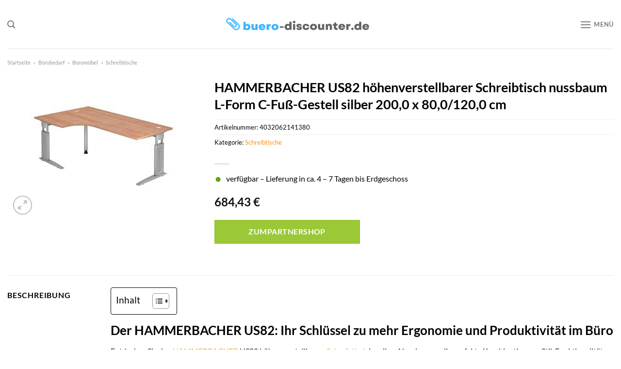

--- FILE ---
content_type: text/html; charset=UTF-8
request_url: https://www.buero-discounter.de/hammerbacher-us82-hoehenverstellbarer-schreibtisch-nussbaum-l-form-c-fuss-gestell-silber-2000-x-800-1200-cm/
body_size: 33229
content:
<!DOCTYPE html>
<html lang="de" class="loading-site no-js">
<head><meta charset="UTF-8" /><script>if(navigator.userAgent.match(/MSIE|Internet Explorer/i)||navigator.userAgent.match(/Trident\/7\..*?rv:11/i)){var href=document.location.href;if(!href.match(/[?&]nowprocket/)){if(href.indexOf("?")==-1){if(href.indexOf("#")==-1){document.location.href=href+"?nowprocket=1"}else{document.location.href=href.replace("#","?nowprocket=1#")}}else{if(href.indexOf("#")==-1){document.location.href=href+"&nowprocket=1"}else{document.location.href=href.replace("#","&nowprocket=1#")}}}}</script><script>class RocketLazyLoadScripts{constructor(){this.v="1.2.3",this.triggerEvents=["keydown","mousedown","mousemove","touchmove","touchstart","touchend","wheel"],this.userEventHandler=this._triggerListener.bind(this),this.touchStartHandler=this._onTouchStart.bind(this),this.touchMoveHandler=this._onTouchMove.bind(this),this.touchEndHandler=this._onTouchEnd.bind(this),this.clickHandler=this._onClick.bind(this),this.interceptedClicks=[],window.addEventListener("pageshow",t=>{this.persisted=t.persisted}),window.addEventListener("DOMContentLoaded",()=>{this._preconnect3rdParties()}),this.delayedScripts={normal:[],async:[],defer:[]},this.trash=[],this.allJQueries=[]}_addUserInteractionListener(t){if(document.hidden){t._triggerListener();return}this.triggerEvents.forEach(e=>window.addEventListener(e,t.userEventHandler,{passive:!0})),window.addEventListener("touchstart",t.touchStartHandler,{passive:!0}),window.addEventListener("mousedown",t.touchStartHandler),document.addEventListener("visibilitychange",t.userEventHandler)}_removeUserInteractionListener(){this.triggerEvents.forEach(t=>window.removeEventListener(t,this.userEventHandler,{passive:!0})),document.removeEventListener("visibilitychange",this.userEventHandler)}_onTouchStart(t){"HTML"!==t.target.tagName&&(window.addEventListener("touchend",this.touchEndHandler),window.addEventListener("mouseup",this.touchEndHandler),window.addEventListener("touchmove",this.touchMoveHandler,{passive:!0}),window.addEventListener("mousemove",this.touchMoveHandler),t.target.addEventListener("click",this.clickHandler),this._renameDOMAttribute(t.target,"onclick","rocket-onclick"),this._pendingClickStarted())}_onTouchMove(t){window.removeEventListener("touchend",this.touchEndHandler),window.removeEventListener("mouseup",this.touchEndHandler),window.removeEventListener("touchmove",this.touchMoveHandler,{passive:!0}),window.removeEventListener("mousemove",this.touchMoveHandler),t.target.removeEventListener("click",this.clickHandler),this._renameDOMAttribute(t.target,"rocket-onclick","onclick"),this._pendingClickFinished()}_onTouchEnd(t){window.removeEventListener("touchend",this.touchEndHandler),window.removeEventListener("mouseup",this.touchEndHandler),window.removeEventListener("touchmove",this.touchMoveHandler,{passive:!0}),window.removeEventListener("mousemove",this.touchMoveHandler)}_onClick(t){t.target.removeEventListener("click",this.clickHandler),this._renameDOMAttribute(t.target,"rocket-onclick","onclick"),this.interceptedClicks.push(t),t.preventDefault(),t.stopPropagation(),t.stopImmediatePropagation(),this._pendingClickFinished()}_replayClicks(){window.removeEventListener("touchstart",this.touchStartHandler,{passive:!0}),window.removeEventListener("mousedown",this.touchStartHandler),this.interceptedClicks.forEach(t=>{t.target.dispatchEvent(new MouseEvent("click",{view:t.view,bubbles:!0,cancelable:!0}))})}_waitForPendingClicks(){return new Promise(t=>{this._isClickPending?this._pendingClickFinished=t:t()})}_pendingClickStarted(){this._isClickPending=!0}_pendingClickFinished(){this._isClickPending=!1}_renameDOMAttribute(t,e,r){t.hasAttribute&&t.hasAttribute(e)&&(event.target.setAttribute(r,event.target.getAttribute(e)),event.target.removeAttribute(e))}_triggerListener(){this._removeUserInteractionListener(this),"loading"===document.readyState?document.addEventListener("DOMContentLoaded",this._loadEverythingNow.bind(this)):this._loadEverythingNow()}_preconnect3rdParties(){let t=[];document.querySelectorAll("script[type=rocketlazyloadscript]").forEach(e=>{if(e.hasAttribute("src")){let r=new URL(e.src).origin;r!==location.origin&&t.push({src:r,crossOrigin:e.crossOrigin||"module"===e.getAttribute("data-rocket-type")})}}),t=[...new Map(t.map(t=>[JSON.stringify(t),t])).values()],this._batchInjectResourceHints(t,"preconnect")}async _loadEverythingNow(){this.lastBreath=Date.now(),this._delayEventListeners(this),this._delayJQueryReady(this),this._handleDocumentWrite(),this._registerAllDelayedScripts(),this._preloadAllScripts(),await this._loadScriptsFromList(this.delayedScripts.normal),await this._loadScriptsFromList(this.delayedScripts.defer),await this._loadScriptsFromList(this.delayedScripts.async);try{await this._triggerDOMContentLoaded(),await this._triggerWindowLoad()}catch(t){console.error(t)}window.dispatchEvent(new Event("rocket-allScriptsLoaded")),this._waitForPendingClicks().then(()=>{this._replayClicks()}),this._emptyTrash()}_registerAllDelayedScripts(){document.querySelectorAll("script[type=rocketlazyloadscript]").forEach(t=>{t.hasAttribute("data-rocket-src")?t.hasAttribute("async")&&!1!==t.async?this.delayedScripts.async.push(t):t.hasAttribute("defer")&&!1!==t.defer||"module"===t.getAttribute("data-rocket-type")?this.delayedScripts.defer.push(t):this.delayedScripts.normal.push(t):this.delayedScripts.normal.push(t)})}async _transformScript(t){return new Promise((await this._littleBreath(),navigator.userAgent.indexOf("Firefox/")>0||""===navigator.vendor)?e=>{let r=document.createElement("script");[...t.attributes].forEach(t=>{let e=t.nodeName;"type"!==e&&("data-rocket-type"===e&&(e="type"),"data-rocket-src"===e&&(e="src"),r.setAttribute(e,t.nodeValue))}),t.text&&(r.text=t.text),r.hasAttribute("src")?(r.addEventListener("load",e),r.addEventListener("error",e)):(r.text=t.text,e());try{t.parentNode.replaceChild(r,t)}catch(i){e()}}:async e=>{function r(){t.setAttribute("data-rocket-status","failed"),e()}try{let i=t.getAttribute("data-rocket-type"),n=t.getAttribute("data-rocket-src");t.text,i?(t.type=i,t.removeAttribute("data-rocket-type")):t.removeAttribute("type"),t.addEventListener("load",function r(){t.setAttribute("data-rocket-status","executed"),e()}),t.addEventListener("error",r),n?(t.removeAttribute("data-rocket-src"),t.src=n):t.src="data:text/javascript;base64,"+window.btoa(unescape(encodeURIComponent(t.text)))}catch(s){r()}})}async _loadScriptsFromList(t){let e=t.shift();return e&&e.isConnected?(await this._transformScript(e),this._loadScriptsFromList(t)):Promise.resolve()}_preloadAllScripts(){this._batchInjectResourceHints([...this.delayedScripts.normal,...this.delayedScripts.defer,...this.delayedScripts.async],"preload")}_batchInjectResourceHints(t,e){var r=document.createDocumentFragment();t.forEach(t=>{let i=t.getAttribute&&t.getAttribute("data-rocket-src")||t.src;if(i){let n=document.createElement("link");n.href=i,n.rel=e,"preconnect"!==e&&(n.as="script"),t.getAttribute&&"module"===t.getAttribute("data-rocket-type")&&(n.crossOrigin=!0),t.crossOrigin&&(n.crossOrigin=t.crossOrigin),t.integrity&&(n.integrity=t.integrity),r.appendChild(n),this.trash.push(n)}}),document.head.appendChild(r)}_delayEventListeners(t){let e={};function r(t,r){!function t(r){!e[r]&&(e[r]={originalFunctions:{add:r.addEventListener,remove:r.removeEventListener},eventsToRewrite:[]},r.addEventListener=function(){arguments[0]=i(arguments[0]),e[r].originalFunctions.add.apply(r,arguments)},r.removeEventListener=function(){arguments[0]=i(arguments[0]),e[r].originalFunctions.remove.apply(r,arguments)});function i(t){return e[r].eventsToRewrite.indexOf(t)>=0?"rocket-"+t:t}}(t),e[t].eventsToRewrite.push(r)}function i(t,e){let r=t[e];Object.defineProperty(t,e,{get:()=>r||function(){},set(i){t["rocket"+e]=r=i}})}r(document,"DOMContentLoaded"),r(window,"DOMContentLoaded"),r(window,"load"),r(window,"pageshow"),r(document,"readystatechange"),i(document,"onreadystatechange"),i(window,"onload"),i(window,"onpageshow")}_delayJQueryReady(t){let e;function r(r){if(r&&r.fn&&!t.allJQueries.includes(r)){r.fn.ready=r.fn.init.prototype.ready=function(e){return t.domReadyFired?e.bind(document)(r):document.addEventListener("rocket-DOMContentLoaded",()=>e.bind(document)(r)),r([])};let i=r.fn.on;r.fn.on=r.fn.init.prototype.on=function(){if(this[0]===window){function t(t){return t.split(" ").map(t=>"load"===t||0===t.indexOf("load.")?"rocket-jquery-load":t).join(" ")}"string"==typeof arguments[0]||arguments[0]instanceof String?arguments[0]=t(arguments[0]):"object"==typeof arguments[0]&&Object.keys(arguments[0]).forEach(e=>{let r=arguments[0][e];delete arguments[0][e],arguments[0][t(e)]=r})}return i.apply(this,arguments),this},t.allJQueries.push(r)}e=r}r(window.jQuery),Object.defineProperty(window,"jQuery",{get:()=>e,set(t){r(t)}})}async _triggerDOMContentLoaded(){this.domReadyFired=!0,await this._littleBreath(),document.dispatchEvent(new Event("rocket-DOMContentLoaded")),await this._littleBreath(),window.dispatchEvent(new Event("rocket-DOMContentLoaded")),await this._littleBreath(),document.dispatchEvent(new Event("rocket-readystatechange")),await this._littleBreath(),document.rocketonreadystatechange&&document.rocketonreadystatechange()}async _triggerWindowLoad(){await this._littleBreath(),window.dispatchEvent(new Event("rocket-load")),await this._littleBreath(),window.rocketonload&&window.rocketonload(),await this._littleBreath(),this.allJQueries.forEach(t=>t(window).trigger("rocket-jquery-load")),await this._littleBreath();let t=new Event("rocket-pageshow");t.persisted=this.persisted,window.dispatchEvent(t),await this._littleBreath(),window.rocketonpageshow&&window.rocketonpageshow({persisted:this.persisted})}_handleDocumentWrite(){let t=new Map;document.write=document.writeln=function(e){let r=document.currentScript;r||console.error("WPRocket unable to document.write this: "+e);let i=document.createRange(),n=r.parentElement,s=t.get(r);void 0===s&&(s=r.nextSibling,t.set(r,s));let a=document.createDocumentFragment();i.setStart(a,0),a.appendChild(i.createContextualFragment(e)),n.insertBefore(a,s)}}async _littleBreath(){Date.now()-this.lastBreath>45&&(await this._requestAnimFrame(),this.lastBreath=Date.now())}async _requestAnimFrame(){return document.hidden?new Promise(t=>setTimeout(t)):new Promise(t=>requestAnimationFrame(t))}_emptyTrash(){this.trash.forEach(t=>t.remove())}static run(){let t=new RocketLazyLoadScripts;t._addUserInteractionListener(t)}}RocketLazyLoadScripts.run();</script>
	
	<link rel="profile" href="http://gmpg.org/xfn/11" />
	<link rel="pingback" href="https://www.buero-discounter.de/xmlrpc.php" />

	<script type="rocketlazyloadscript">(function(html){html.className = html.className.replace(/\bno-js\b/,'js')})(document.documentElement);</script>
<meta name='robots' content='index, follow, max-image-preview:large, max-snippet:-1, max-video-preview:-1' />
<link rel="preload" href="https://www.buero-discounter.de/wp-content/plugins/rate-my-post/public/css/fonts/ratemypost.ttf" type="font/ttf" as="font" crossorigin="anonymous"><meta name="viewport" content="width=device-width, initial-scale=1" />
	<!-- This site is optimized with the Yoast SEO plugin v26.6 - https://yoast.com/wordpress/plugins/seo/ -->
	<title>HAMMERBACHER US82 höhenverstellbarer Schreibtisch nussbaum L-Form C-Fuß-Gestell silber 200,0 x 80,0/120,0 cm hier online günstig kaufen!</title>
	<meta name="description" content="Bei Buero-Discounter.de zum top Preis HAMMERBACHER US82 höhenverstellbarer Schreibtisch nussbaum L-Form C-Fuß-Gestell silber 200,0 x 80,0/120,0 cm online günstig kaufen! ✓ täglicher sehr schneller Versand ✓" />
	<link rel="canonical" href="https://www.buero-discounter.de/hammerbacher-us82-hoehenverstellbarer-schreibtisch-nussbaum-l-form-c-fuss-gestell-silber-2000-x-800-1200-cm/" />
	<meta property="og:locale" content="de_DE" />
	<meta property="og:type" content="article" />
	<meta property="og:title" content="HAMMERBACHER US82 höhenverstellbarer Schreibtisch nussbaum L-Form C-Fuß-Gestell silber 200,0 x 80,0/120,0 cm hier online günstig kaufen!" />
	<meta property="og:description" content="Bei Buero-Discounter.de zum top Preis HAMMERBACHER US82 höhenverstellbarer Schreibtisch nussbaum L-Form C-Fuß-Gestell silber 200,0 x 80,0/120,0 cm online günstig kaufen! ✓ täglicher sehr schneller Versand ✓" />
	<meta property="og:url" content="https://www.buero-discounter.de/hammerbacher-us82-hoehenverstellbarer-schreibtisch-nussbaum-l-form-c-fuss-gestell-silber-2000-x-800-1200-cm/" />
	<meta property="og:site_name" content="buero-discounter.de" />
	<meta property="article:modified_time" content="2025-06-22T11:30:43+00:00" />
	<meta property="og:image" content="https://www.buero-discounter.de/wp-content/uploads/2022/09/unnamed-file-4117.jpeg" />
	<meta property="og:image:width" content="300" />
	<meta property="og:image:height" content="300" />
	<meta property="og:image:type" content="image/jpeg" />
	<meta name="twitter:card" content="summary_large_image" />
	<script type="application/ld+json" class="yoast-schema-graph">{"@context":"https://schema.org","@graph":[{"@type":"WebPage","@id":"https://www.buero-discounter.de/hammerbacher-us82-hoehenverstellbarer-schreibtisch-nussbaum-l-form-c-fuss-gestell-silber-2000-x-800-1200-cm/","url":"https://www.buero-discounter.de/hammerbacher-us82-hoehenverstellbarer-schreibtisch-nussbaum-l-form-c-fuss-gestell-silber-2000-x-800-1200-cm/","name":"HAMMERBACHER US82 höhenverstellbarer Schreibtisch nussbaum L-Form C-Fuß-Gestell silber 200,0 x 80,0/120,0 cm hier online günstig kaufen!","isPartOf":{"@id":"https://www.buero-discounter.de/#website"},"primaryImageOfPage":{"@id":"https://www.buero-discounter.de/hammerbacher-us82-hoehenverstellbarer-schreibtisch-nussbaum-l-form-c-fuss-gestell-silber-2000-x-800-1200-cm/#primaryimage"},"image":{"@id":"https://www.buero-discounter.de/hammerbacher-us82-hoehenverstellbarer-schreibtisch-nussbaum-l-form-c-fuss-gestell-silber-2000-x-800-1200-cm/#primaryimage"},"thumbnailUrl":"https://www.buero-discounter.de/wp-content/uploads/2022/09/unnamed-file-4117.jpeg","datePublished":"2022-09-25T21:50:20+00:00","dateModified":"2025-06-22T11:30:43+00:00","description":"Bei Buero-Discounter.de zum top Preis HAMMERBACHER US82 höhenverstellbarer Schreibtisch nussbaum L-Form C-Fuß-Gestell silber 200,0 x 80,0/120,0 cm online günstig kaufen! ✓ täglicher sehr schneller Versand ✓","breadcrumb":{"@id":"https://www.buero-discounter.de/hammerbacher-us82-hoehenverstellbarer-schreibtisch-nussbaum-l-form-c-fuss-gestell-silber-2000-x-800-1200-cm/#breadcrumb"},"inLanguage":"de","potentialAction":[{"@type":"ReadAction","target":["https://www.buero-discounter.de/hammerbacher-us82-hoehenverstellbarer-schreibtisch-nussbaum-l-form-c-fuss-gestell-silber-2000-x-800-1200-cm/"]}]},{"@type":"ImageObject","inLanguage":"de","@id":"https://www.buero-discounter.de/hammerbacher-us82-hoehenverstellbarer-schreibtisch-nussbaum-l-form-c-fuss-gestell-silber-2000-x-800-1200-cm/#primaryimage","url":"https://www.buero-discounter.de/wp-content/uploads/2022/09/unnamed-file-4117.jpeg","contentUrl":"https://www.buero-discounter.de/wp-content/uploads/2022/09/unnamed-file-4117.jpeg","width":300,"height":300,"caption":"HAMMERBACHER US82 höhenverstellbarer Schreibtisch nussbaum L-Form C-Fuß-Gestell silber 200"},{"@type":"BreadcrumbList","@id":"https://www.buero-discounter.de/hammerbacher-us82-hoehenverstellbarer-schreibtisch-nussbaum-l-form-c-fuss-gestell-silber-2000-x-800-1200-cm/#breadcrumb","itemListElement":[{"@type":"ListItem","position":1,"name":"Startseite","item":"https://www.buero-discounter.de/"},{"@type":"ListItem","position":2,"name":"Shop","item":"https://www.buero-discounter.de/shop/"},{"@type":"ListItem","position":3,"name":"HAMMERBACHER US82 höhenverstellbarer Schreibtisch nussbaum L-Form C-Fuß-Gestell silber 200,0 x 80,0/120,0 cm"}]},{"@type":"WebSite","@id":"https://www.buero-discounter.de/#website","url":"https://www.buero-discounter.de/","name":"Buero-Discounter.de","description":"","publisher":{"@id":"https://www.buero-discounter.de/#organization"},"potentialAction":[{"@type":"SearchAction","target":{"@type":"EntryPoint","urlTemplate":"https://www.buero-discounter.de/?s={search_term_string}"},"query-input":{"@type":"PropertyValueSpecification","valueRequired":true,"valueName":"search_term_string"}}],"inLanguage":"de"},{"@type":"Organization","@id":"https://www.buero-discounter.de/#organization","name":"Buero-Discounter.de","url":"https://www.buero-discounter.de/","logo":{"@type":"ImageObject","inLanguage":"de","@id":"https://www.buero-discounter.de/#/schema/logo/image/","url":"https://www.buero-discounter.de/wp-content/uploads/2022/09/buero-discounter-favcion.png","contentUrl":"https://www.buero-discounter.de/wp-content/uploads/2022/09/buero-discounter-favcion.png","width":39,"height":39,"caption":"Buero-Discounter.de"},"image":{"@id":"https://www.buero-discounter.de/#/schema/logo/image/"}}]}</script>
	<!-- / Yoast SEO plugin. -->



<link rel='prefetch' href='https://www.buero-discounter.de/wp-content/themes/flatsome/assets/js/flatsome.js?ver=a0a7aee297766598a20e' />
<link rel='prefetch' href='https://www.buero-discounter.de/wp-content/themes/flatsome/assets/js/chunk.slider.js?ver=3.18.6' />
<link rel='prefetch' href='https://www.buero-discounter.de/wp-content/themes/flatsome/assets/js/chunk.popups.js?ver=3.18.6' />
<link rel='prefetch' href='https://www.buero-discounter.de/wp-content/themes/flatsome/assets/js/chunk.tooltips.js?ver=3.18.6' />
<link rel='prefetch' href='https://www.buero-discounter.de/wp-content/themes/flatsome/assets/js/woocommerce.js?ver=49415fe6a9266f32f1f2' />
<style id='wp-img-auto-sizes-contain-inline-css' type='text/css'>
img:is([sizes=auto i],[sizes^="auto," i]){contain-intrinsic-size:3000px 1500px}
/*# sourceURL=wp-img-auto-sizes-contain-inline-css */
</style>
<link data-minify="1" rel='stylesheet' id='maintenanceLayer-css' href='https://www.buero-discounter.de/wp-content/cache/min/1/wp-content/plugins/dailylead_maintenance/css/layer.css?ver=1765575119' type='text/css' media='all' />
<link data-minify="1" rel='stylesheet' id='rate-my-post-css' href='https://www.buero-discounter.de/wp-content/cache/min/1/wp-content/plugins/rate-my-post/public/css/rate-my-post.css?ver=1765575119' type='text/css' media='all' />
<style id='rate-my-post-inline-css' type='text/css'>
.rmp-widgets-container p {  font-size: 12px;}.rmp-rating-widget .rmp-icon--ratings {  font-size: 12px;}
/*# sourceURL=rate-my-post-inline-css */
</style>
<link rel='stylesheet' id='photoswipe-css' href='https://www.buero-discounter.de/wp-content/plugins/woocommerce/assets/css/photoswipe/photoswipe.min.css?ver=9.4.1' type='text/css' media='all' />
<link rel='stylesheet' id='photoswipe-default-skin-css' href='https://www.buero-discounter.de/wp-content/plugins/woocommerce/assets/css/photoswipe/default-skin/default-skin.min.css?ver=9.4.1' type='text/css' media='all' />
<style id='woocommerce-inline-inline-css' type='text/css'>
.woocommerce form .form-row .required { visibility: visible; }
/*# sourceURL=woocommerce-inline-inline-css */
</style>
<link rel='stylesheet' id='ez-toc-css' href='https://www.buero-discounter.de/wp-content/plugins/easy-table-of-contents/assets/css/screen.min.css?ver=2.0.79.2' type='text/css' media='all' />
<style id='ez-toc-inline-css' type='text/css'>
div#ez-toc-container .ez-toc-title {font-size: 120%;}div#ez-toc-container .ez-toc-title {font-weight: 500;}div#ez-toc-container ul li , div#ez-toc-container ul li a {font-size: 95%;}div#ez-toc-container ul li , div#ez-toc-container ul li a {font-weight: 500;}div#ez-toc-container nav ul ul li {font-size: 90%;}div#ez-toc-container {background: #fff;border: 1px solid #000000;}div#ez-toc-container p.ez-toc-title , #ez-toc-container .ez_toc_custom_title_icon , #ez-toc-container .ez_toc_custom_toc_icon {color: #000000;}div#ez-toc-container ul.ez-toc-list a {color: #000000;}div#ez-toc-container ul.ez-toc-list a:hover {color: #000000;}div#ez-toc-container ul.ez-toc-list a:visited {color: #000000;}.ez-toc-counter nav ul li a::before {color: ;}.ez-toc-box-title {font-weight: bold; margin-bottom: 10px; text-align: center; text-transform: uppercase; letter-spacing: 1px; color: #666; padding-bottom: 5px;position:absolute;top:-4%;left:5%;background-color: inherit;transition: top 0.3s ease;}.ez-toc-box-title.toc-closed {top:-25%;}
.ez-toc-container-direction {direction: ltr;}.ez-toc-counter ul{counter-reset: item ;}.ez-toc-counter nav ul li a::before {content: counters(item, '.', decimal) '. ';display: inline-block;counter-increment: item;flex-grow: 0;flex-shrink: 0;margin-right: .2em; float: left; }.ez-toc-widget-direction {direction: ltr;}.ez-toc-widget-container ul{counter-reset: item ;}.ez-toc-widget-container nav ul li a::before {content: counters(item, '.', decimal) '. ';display: inline-block;counter-increment: item;flex-grow: 0;flex-shrink: 0;margin-right: .2em; float: left; }
/*# sourceURL=ez-toc-inline-css */
</style>
<link data-minify="1" rel='stylesheet' id='flatsome-main-css' href='https://www.buero-discounter.de/wp-content/cache/min/1/wp-content/themes/flatsome/assets/css/flatsome.css?ver=1765575119' type='text/css' media='all' />
<style id='flatsome-main-inline-css' type='text/css'>
@font-face {
				font-family: "fl-icons";
				font-display: block;
				src: url(https://www.buero-discounter.de/wp-content/themes/flatsome/assets/css/icons/fl-icons.eot?v=3.18.6);
				src:
					url(https://www.buero-discounter.de/wp-content/themes/flatsome/assets/css/icons/fl-icons.eot#iefix?v=3.18.6) format("embedded-opentype"),
					url(https://www.buero-discounter.de/wp-content/themes/flatsome/assets/css/icons/fl-icons.woff2?v=3.18.6) format("woff2"),
					url(https://www.buero-discounter.de/wp-content/themes/flatsome/assets/css/icons/fl-icons.ttf?v=3.18.6) format("truetype"),
					url(https://www.buero-discounter.de/wp-content/themes/flatsome/assets/css/icons/fl-icons.woff?v=3.18.6) format("woff"),
					url(https://www.buero-discounter.de/wp-content/themes/flatsome/assets/css/icons/fl-icons.svg?v=3.18.6#fl-icons) format("svg");
			}
/*# sourceURL=flatsome-main-inline-css */
</style>
<link data-minify="1" rel='stylesheet' id='flatsome-shop-css' href='https://www.buero-discounter.de/wp-content/cache/min/1/wp-content/themes/flatsome/assets/css/flatsome-shop.css?ver=1765575119' type='text/css' media='all' />
<script data-minify="1" type="text/javascript" src="https://www.buero-discounter.de/wp-content/cache/min/1/wp-content/plugins/dailylead_maintenance/js/layerShow.js?ver=1765575119" id="maintenanceLayerShow-js" defer></script>
<script data-minify="1" type="text/javascript" src="https://www.buero-discounter.de/wp-content/cache/min/1/wp-content/plugins/dailylead_maintenance/js/layer.js?ver=1765575119" id="maintenanceLayer-js" defer></script>
<script type="rocketlazyloadscript" data-rocket-type="text/javascript" data-rocket-src="https://www.buero-discounter.de/wp-includes/js/jquery/jquery.min.js?ver=3.7.1" id="jquery-core-js" defer></script>
<script type="rocketlazyloadscript" data-rocket-type="text/javascript" data-rocket-src="https://www.buero-discounter.de/wp-content/plugins/woocommerce/assets/js/jquery-blockui/jquery.blockUI.min.js?ver=2.7.0-wc.9.4.1" id="jquery-blockui-js" data-wp-strategy="defer" defer></script>
<script type="text/javascript" id="wc-add-to-cart-js-extra">
/* <![CDATA[ */
var wc_add_to_cart_params = {"ajax_url":"/wp-admin/admin-ajax.php","wc_ajax_url":"/?wc-ajax=%%endpoint%%","i18n_view_cart":"Warenkorb anzeigen","cart_url":"https://www.buero-discounter.de/cart/","is_cart":"","cart_redirect_after_add":"no"};
//# sourceURL=wc-add-to-cart-js-extra
/* ]]> */
</script>
<script type="rocketlazyloadscript" data-rocket-type="text/javascript" data-rocket-src="https://www.buero-discounter.de/wp-content/plugins/woocommerce/assets/js/frontend/add-to-cart.min.js?ver=9.4.1" id="wc-add-to-cart-js" defer="defer" data-wp-strategy="defer"></script>
<script type="rocketlazyloadscript" data-rocket-type="text/javascript" data-rocket-src="https://www.buero-discounter.de/wp-content/plugins/woocommerce/assets/js/photoswipe/photoswipe.min.js?ver=4.1.1-wc.9.4.1" id="photoswipe-js" defer="defer" data-wp-strategy="defer"></script>
<script type="rocketlazyloadscript" data-rocket-type="text/javascript" data-rocket-src="https://www.buero-discounter.de/wp-content/plugins/woocommerce/assets/js/photoswipe/photoswipe-ui-default.min.js?ver=4.1.1-wc.9.4.1" id="photoswipe-ui-default-js" defer="defer" data-wp-strategy="defer"></script>
<script type="text/javascript" id="wc-single-product-js-extra">
/* <![CDATA[ */
var wc_single_product_params = {"i18n_required_rating_text":"Bitte w\u00e4hle eine Bewertung","review_rating_required":"yes","flexslider":{"rtl":false,"animation":"slide","smoothHeight":true,"directionNav":false,"controlNav":"thumbnails","slideshow":false,"animationSpeed":500,"animationLoop":false,"allowOneSlide":false},"zoom_enabled":"","zoom_options":[],"photoswipe_enabled":"1","photoswipe_options":{"shareEl":false,"closeOnScroll":false,"history":false,"hideAnimationDuration":0,"showAnimationDuration":0},"flexslider_enabled":""};
//# sourceURL=wc-single-product-js-extra
/* ]]> */
</script>
<script type="rocketlazyloadscript" data-rocket-type="text/javascript" data-rocket-src="https://www.buero-discounter.de/wp-content/plugins/woocommerce/assets/js/frontend/single-product.min.js?ver=9.4.1" id="wc-single-product-js" defer="defer" data-wp-strategy="defer"></script>
<script type="rocketlazyloadscript" data-rocket-type="text/javascript" data-rocket-src="https://www.buero-discounter.de/wp-content/plugins/woocommerce/assets/js/js-cookie/js.cookie.min.js?ver=2.1.4-wc.9.4.1" id="js-cookie-js" data-wp-strategy="defer" defer></script>
<style>.woocommerce-product-gallery{ opacity: 1 !important; }</style><script type="rocketlazyloadscript">
  var _paq = window._paq = window._paq || [];
  /* tracker methods like "setCustomDimension" should be called before "trackPageView" */
  _paq.push(['trackPageView']);
  _paq.push(['enableLinkTracking']);
  (function() {
    var u="//stats.dailylead.de/";
    _paq.push(['setTrackerUrl', u+'matomo.php']);
    _paq.push(['setSiteId', '43']);
    var d=document, g=d.createElement('script'), s=d.getElementsByTagName('script')[0];
    g.async=true; g.src=u+'matomo.js'; s.parentNode.insertBefore(g,s);
  })();
</script>	<noscript><style>.woocommerce-product-gallery{ opacity: 1 !important; }</style></noscript>
	<style class='wp-fonts-local' type='text/css'>
@font-face{font-family:Inter;font-style:normal;font-weight:300 900;font-display:fallback;src:url('https://www.buero-discounter.de/wp-content/plugins/woocommerce/assets/fonts/Inter-VariableFont_slnt,wght.woff2') format('woff2');font-stretch:normal;}
@font-face{font-family:Cardo;font-style:normal;font-weight:400;font-display:fallback;src:url('https://www.buero-discounter.de/wp-content/plugins/woocommerce/assets/fonts/cardo_normal_400.woff2') format('woff2');}
</style>
<link rel="icon" href="https://www.buero-discounter.de/wp-content/uploads/2022/09/cropped-buero-discounter-favcion-32x32.png" sizes="32x32" />
<link rel="icon" href="https://www.buero-discounter.de/wp-content/uploads/2022/09/cropped-buero-discounter-favcion-192x192.png" sizes="192x192" />
<link rel="apple-touch-icon" href="https://www.buero-discounter.de/wp-content/uploads/2022/09/cropped-buero-discounter-favcion-180x180.png" />
<meta name="msapplication-TileImage" content="https://www.buero-discounter.de/wp-content/uploads/2022/09/cropped-buero-discounter-favcion-270x270.png" />
<style id="custom-css" type="text/css">:root {--primary-color: #fa8e14;--fs-color-primary: #fa8e14;--fs-color-secondary: #9ac836;--fs-color-success: #7a9c59;--fs-color-alert: #b20000;--fs-experimental-link-color: #fa8e14;--fs-experimental-link-color-hover: #000000;}.tooltipster-base {--tooltip-color: #fff;--tooltip-bg-color: #000;}.off-canvas-right .mfp-content, .off-canvas-left .mfp-content {--drawer-width: 300px;}.off-canvas .mfp-content.off-canvas-cart {--drawer-width: 360px;}.container-width, .full-width .ubermenu-nav, .container, .row{max-width: 1320px}.row.row-collapse{max-width: 1290px}.row.row-small{max-width: 1312.5px}.row.row-large{max-width: 1350px}.header-main{height: 100px}#logo img{max-height: 100px}#logo{width:300px;}.header-bottom{min-height: 55px}.header-top{min-height: 30px}.transparent .header-main{height: 90px}.transparent #logo img{max-height: 90px}.has-transparent + .page-title:first-of-type,.has-transparent + #main > .page-title,.has-transparent + #main > div > .page-title,.has-transparent + #main .page-header-wrapper:first-of-type .page-title{padding-top: 140px;}.header.show-on-scroll,.stuck .header-main{height:70px!important}.stuck #logo img{max-height: 70px!important}.search-form{ width: 50%;}.header-bottom {background-color: #fa8e14}.header-main .nav > li > a{line-height: 16px }.stuck .header-main .nav > li > a{line-height: 50px }.header-bottom-nav > li > a{line-height: 16px }@media (max-width: 549px) {.header-main{height: 70px}#logo img{max-height: 70px}}.main-menu-overlay{background-color: #ffffff}body{color: #000000}h1,h2,h3,h4,h5,h6,.heading-font{color: #000000;}body{font-family: Lato, sans-serif;}body {font-weight: 400;font-style: normal;}.nav > li > a {font-family: Lato, sans-serif;}.mobile-sidebar-levels-2 .nav > li > ul > li > a {font-family: Lato, sans-serif;}.nav > li > a,.mobile-sidebar-levels-2 .nav > li > ul > li > a {font-weight: 700;font-style: normal;}h1,h2,h3,h4,h5,h6,.heading-font, .off-canvas-center .nav-sidebar.nav-vertical > li > a{font-family: Lato, sans-serif;}h1,h2,h3,h4,h5,h6,.heading-font,.banner h1,.banner h2 {font-weight: 700;font-style: normal;}.alt-font{font-family: "Dancing Script", sans-serif;}.alt-font {font-weight: 400!important;font-style: normal!important;}.header:not(.transparent) .header-bottom-nav.nav > li > a{color: #ffffff;}.widget:where(:not(.widget_shopping_cart)) a{color: #000000;}.widget:where(:not(.widget_shopping_cart)) a:hover{color: #fa8e14;}.widget .tagcloud a:hover{border-color: #fa8e14; background-color: #fa8e14;}@media screen and (min-width: 550px){.products .box-vertical .box-image{min-width: 300px!important;width: 300px!important;}}.absolute-footer, html{background-color: #ffffff}.page-title-small + main .product-container > .row{padding-top:0;}.nav-vertical-fly-out > li + li {border-top-width: 1px; border-top-style: solid;}/* Custom CSS *//* lato-regular - latin */@font-face {font-family: 'Lato';font-style: normal;font-weight: 400;src: url('../fonts/lato-v23-latin-regular.eot'); /* IE9 Compat Modes */src: local(''), url('../fonts/lato-v23-latin-regular.eot?#iefix') format('embedded-opentype'), /* IE6-IE8 */ url('../fonts/lato-v23-latin-regular.woff2') format('woff2'), /* Super Modern Browsers */ url('../fonts/lato-v23-latin-regular.woff') format('woff'), /* Modern Browsers */ url('../fonts/lato-v23-latin-regular.ttf') format('truetype'), /* Safari, Android, iOS */ url('../fonts/lato-v23-latin-regular.svg#Lato') format('svg'); /* Legacy iOS */}/* lato-700 - latin */@font-face {font-family: 'Lato';font-style: normal;font-weight: 700;src: url('../fonts/lato-v23-latin-700.eot'); /* IE9 Compat Modes */src: local(''), url('../fonts/lato-v23-latin-700.eot?#iefix') format('embedded-opentype'), /* IE6-IE8 */ url('../fonts/lato-v23-latin-700.woff2') format('woff2'), /* Super Modern Browsers */ url('../fonts/lato-v23-latin-700.woff') format('woff'), /* Modern Browsers */ url('../fonts/lato-v23-latin-700.ttf') format('truetype'), /* Safari, Android, iOS */ url('../fonts/lato-v23-latin-700.svg#Lato') format('svg'); /* Legacy iOS */}.header-vertical-menu__fly-out .current-dropdown.menu-item .nav-dropdown {display: block;}.header-vertical-menu__opener {font-size: initial;}.off-canvas-right .mfp-content, .off-canvas-left .mfp-content {max-width: 320px;width:100%}.off-canvas-left.mfp-ready .mfp-close {color: black;}.product-summary .woocommerce-Price-currencySymbol {font-size: inherit;vertical-align: inherit;margin-top: inherit;}.product-section-title-related {text-align: center;padding-top: 45px;}.yith-wcwl-add-to-wishlist {margin-top: 10px;margin-bottom: 30px;}.page-title {margin-top: 20px;}@media screen and (min-width: 850px) {.page-title-inner {padding-top: 0;min-height: auto;}}/*** START Sticky Banner ***/.sticky-add-to-cart__product img {display: none;}.sticky-add-to-cart__product .product-title-small {display: none;}.sticky-add-to-cart--active .cart {margin: 0 3px 0 15px;padding-top: 5px;padding-bottom: 5px;max-width: 270px;flex-grow: 1;}.sticky-add-to-cart.sticky-add-to-cart--active .single_add_to_cart_button{margin: 0;padding-top: 7px;padding-bottom: 7px;border-radius: 99px;width: 100%;}.single_add_to_cart_button,.sticky-add-to-cart:not(.sticky-add-to-cart--active) .single_add_to_cart_button {padding: 5px;max-width: 300px;width:100%;margin:0;}.sticky-add-to-cart--active {-webkit-backdrop-filter: blur(7px);backdrop-filter: blur(7px);display: flex;justify-content: center;padding: 3px 10px;}.sticky-add-to-cart__product .product-title-small {height: 14px;overflow: hidden;}.sticky-add-to-cart--active .woocommerce-variation-price, .sticky-add-to-cart--active .product-page-price {font-size: 24px;}.sticky-add-to-cart--active .price del {font-size: 50%;margin-bottom: 4px;}.sticky-add-to-cart--active .price del::after {width: 50%;}.sticky-add-to-cart--active .price-wrapper .price {display: flex;flex-direction: column;}/*** END Sticky Banner ***/.yadore {display: grid;grid-template-columns: repeat(4,minmax(0,1fr));gap:1rem;}.col-4 .yadore {display: grid;grid-template-columns: repeat(4,minmax(0,1fr));gap:1rem;}.yadore .yadore-item {background: #fff;border-radius: 15px;}.yadore .yadore-item li.delivery_time,.yadore .yadore-item li.stock_status,.yadore .yadore-item li.stock_status.nicht {list-style-type: none;padding: 0px 0 0px 24px;margin: 0px!important;}.yadore .yadore-item img:not(.logo) {min-height: 170px;max-height: 170px;}.yadore .yadore-item img.logo {max-width: 70px;max-height: 30px;}.ayo-logo-name {margin-top: 12px;display: block;white-space: nowrap;font-size: xx-small;}.product-info {display: flex;flex-direction: column;padding-bottom: 0;}.product-info.product-title {order: 1;}.product-info .is-divider {order: 2;}.product-info .product-short-description {order: 3;}.product-info .product-short-description li {list-style-type: none;padding: 0px 0 3px 24px;margin: 0px!important;}li.delivery_time,.product-info .product-short-description li.delivery_time {background: url([data-uri]) no-repeat left center;}li.delivery_time,.product-info .product-short-description li.delivery_time {background: url([data-uri]) no-repeat left center;}li.stock_status,.product-info .product-short-description li.stock_status {background: url([data-uri]) no-repeat left center;}li.stock_status.nicht,.product-info .product-short-description li.stock_status.nicht {background: url([data-uri]) no-repeat left center;}.product-info .price-wrapper {order: 4;}.product-info .price-wrapper .price {margin: 0;}.product-info .cart,.product-info .sticky-add-to-cart-wrapper {order:5;margin: 25px 0;}.product-info .yith-wcwl-add-to-wishlist {order: 6;margin: 0;}.overflow-hidden { overflow: hidden;}.overflow-hidden.banner h3 {line-height: 0;}.nowrap { white-space: nowrap;}.height-40 {height: 40px !important;}.m-0 {margin: 0 !important;}a.stretched-link:after {position: absolute;top: 0;right: 0;bottom: 0;left: 0;pointer-events: auto;content: "";background-color: rgba(0,0,0,0.0);z-index: 1;}.z-index-0 {z-index: 0;}.z-index-10 {z-index: 10;}.price del {text-decoration-line: none;position: relative;}.price del::after {content: '';position: absolute;border-top: 2px solid red;width: 100%;height: 100%;left: 0;transform: rotate(-10deg);top: 50%;}#masthead .flex-left .header-nav.header-nav-main.nav.nav-left {-webkit-box-pack: center;-ms-flex-pack: center;justify-content: center;}.logo-left .logo {margin-left: 0;margin-right: 0px;}.product-small.box .box-image .image-cover img {object-fit: contain;}.product-small.box .box-image {text-align: center;}.product-small.box .box-text .title-wrapper {max-height: 75px;overflow: hidden;margin-bottom: 15px;}.product-small.box .attachment-woocommerce_thumbnail.size-woocommerce_thumbnail {height: 260px;width: auto;object-fit: contain;}.woocommerce-product-gallery__wrapper .woocommerce-product-gallery__image a img {max-height: 420px;width: auto;margin: 0 auto;display: block;}/*** START MENU frühes umschalten auf MobileCSS ***/@media (min-width: 850px) and (max-width: 1300px) {header [data-show=show-for-medium], header .show-for-medium {display: block !important;}}@media (max-width: 1300px) {header [data-show=hide-for-medium], header .hide-for-medium {display: none !important;}.medium-logo-center .logo {-webkit-box-ordinal-group: 2;-ms-flex-order: 2;order: 2;}header .show-for-medium.flex-right {-webkit-box-ordinal-group: 3;-ms-flex-order: 3;order: 3;}.medium-logo-center .logo img {margin: 0 auto;}}/*** END MENUfrühes umschalten auf MobileCSS ***//* START Mobile Menu */.off-canvas-left .mfp-content, .off-canvas-right .mfp-content {width: 75%;max-width: 360px;}.off-canvas-left .mfp-content .nav>li>a, .off-canvas-right .mfp-content .nav>li>a,.mobile-sidebar-levels-2 .nav-slide>li>.sub-menu>li:not(.nav-slide-header)>a, .mobile-sidebar-levels-2 .nav-slide>li>ul.children>li:not(.nav-slide-header)>a {font-size: 1.1em;color: #000;}.mobile-sidebar-levels-2 .nav-slide>li>.sub-menu>li:not(.nav-slide-header)>a, .mobile-sidebar-levels-2 .nav-slide>li>ul.children>li:not(.nav-slide-header)>a {text-transform: none;}/* END Mobile Menu */.product-title a {color: #000000;}.product-title a:hover {color: var(--fs-experimental-link-color);}/* Custom CSS Tablet */@media (max-width: 849px){.nav li a,.nav-vertical>li>ul li a,.nav-slide-header .toggle,.mobile-sidebar-levels-2 .nav-slide>li>ul.children>li>a, .mobile-sidebar-levels-2 .nav-slide>li>.sub-menu>li>a {color: #000 !important;opacity: 1;}/*** START Sticky Banner ***/.sticky-add-to-cart--active {justify-content: space-between;font-size: .9em;}/*** END Sticky Banner ***/.yadore,.col-4 .yadore {grid-template-columns: repeat(2,minmax(0,1fr));}.post-title.is-large {font-size: 1.75em;}}/* Custom CSS Mobile */@media (max-width: 549px){/*** START Sticky Banner ***/.sticky-add-to-cart:not(.sticky-add-to-cart--active) {width: 100% !important;max-width: 100%;}.sticky-add-to-cart:not(.sticky-add-to-cart--active) .single_add_to_cart_button {padding: 5px 25px;max-width: 100%;}/*** END Sticky Banner ***/.single_add_to_cart_button {padding: 5px 25px;max-width: 100%;width: 100%;}.yadore,.col-4 .yadore {grid-template-columns: repeat(1,minmax(0,1fr));}}.label-new.menu-item > a:after{content:"Neu";}.label-hot.menu-item > a:after{content:"Hot";}.label-sale.menu-item > a:after{content:"Aktion";}.label-popular.menu-item > a:after{content:"Beliebt";}</style>		<style type="text/css" id="wp-custom-css">
			html, body {
    overflow: visible;
}		</style>
		<style id="kirki-inline-styles">/* latin-ext */
@font-face {
  font-family: 'Lato';
  font-style: normal;
  font-weight: 400;
  font-display: swap;
  src: url(https://www.buero-discounter.de/wp-content/fonts/lato/S6uyw4BMUTPHjxAwXjeu.woff2) format('woff2');
  unicode-range: U+0100-02BA, U+02BD-02C5, U+02C7-02CC, U+02CE-02D7, U+02DD-02FF, U+0304, U+0308, U+0329, U+1D00-1DBF, U+1E00-1E9F, U+1EF2-1EFF, U+2020, U+20A0-20AB, U+20AD-20C0, U+2113, U+2C60-2C7F, U+A720-A7FF;
}
/* latin */
@font-face {
  font-family: 'Lato';
  font-style: normal;
  font-weight: 400;
  font-display: swap;
  src: url(https://www.buero-discounter.de/wp-content/fonts/lato/S6uyw4BMUTPHjx4wXg.woff2) format('woff2');
  unicode-range: U+0000-00FF, U+0131, U+0152-0153, U+02BB-02BC, U+02C6, U+02DA, U+02DC, U+0304, U+0308, U+0329, U+2000-206F, U+20AC, U+2122, U+2191, U+2193, U+2212, U+2215, U+FEFF, U+FFFD;
}
/* latin-ext */
@font-face {
  font-family: 'Lato';
  font-style: normal;
  font-weight: 700;
  font-display: swap;
  src: url(https://www.buero-discounter.de/wp-content/fonts/lato/S6u9w4BMUTPHh6UVSwaPGR_p.woff2) format('woff2');
  unicode-range: U+0100-02BA, U+02BD-02C5, U+02C7-02CC, U+02CE-02D7, U+02DD-02FF, U+0304, U+0308, U+0329, U+1D00-1DBF, U+1E00-1E9F, U+1EF2-1EFF, U+2020, U+20A0-20AB, U+20AD-20C0, U+2113, U+2C60-2C7F, U+A720-A7FF;
}
/* latin */
@font-face {
  font-family: 'Lato';
  font-style: normal;
  font-weight: 700;
  font-display: swap;
  src: url(https://www.buero-discounter.de/wp-content/fonts/lato/S6u9w4BMUTPHh6UVSwiPGQ.woff2) format('woff2');
  unicode-range: U+0000-00FF, U+0131, U+0152-0153, U+02BB-02BC, U+02C6, U+02DA, U+02DC, U+0304, U+0308, U+0329, U+2000-206F, U+20AC, U+2122, U+2191, U+2193, U+2212, U+2215, U+FEFF, U+FFFD;
}/* vietnamese */
@font-face {
  font-family: 'Dancing Script';
  font-style: normal;
  font-weight: 400;
  font-display: swap;
  src: url(https://www.buero-discounter.de/wp-content/fonts/dancing-script/If2cXTr6YS-zF4S-kcSWSVi_sxjsohD9F50Ruu7BMSo3Rep8ltA.woff2) format('woff2');
  unicode-range: U+0102-0103, U+0110-0111, U+0128-0129, U+0168-0169, U+01A0-01A1, U+01AF-01B0, U+0300-0301, U+0303-0304, U+0308-0309, U+0323, U+0329, U+1EA0-1EF9, U+20AB;
}
/* latin-ext */
@font-face {
  font-family: 'Dancing Script';
  font-style: normal;
  font-weight: 400;
  font-display: swap;
  src: url(https://www.buero-discounter.de/wp-content/fonts/dancing-script/If2cXTr6YS-zF4S-kcSWSVi_sxjsohD9F50Ruu7BMSo3ROp8ltA.woff2) format('woff2');
  unicode-range: U+0100-02BA, U+02BD-02C5, U+02C7-02CC, U+02CE-02D7, U+02DD-02FF, U+0304, U+0308, U+0329, U+1D00-1DBF, U+1E00-1E9F, U+1EF2-1EFF, U+2020, U+20A0-20AB, U+20AD-20C0, U+2113, U+2C60-2C7F, U+A720-A7FF;
}
/* latin */
@font-face {
  font-family: 'Dancing Script';
  font-style: normal;
  font-weight: 400;
  font-display: swap;
  src: url(https://www.buero-discounter.de/wp-content/fonts/dancing-script/If2cXTr6YS-zF4S-kcSWSVi_sxjsohD9F50Ruu7BMSo3Sup8.woff2) format('woff2');
  unicode-range: U+0000-00FF, U+0131, U+0152-0153, U+02BB-02BC, U+02C6, U+02DA, U+02DC, U+0304, U+0308, U+0329, U+2000-206F, U+20AC, U+2122, U+2191, U+2193, U+2212, U+2215, U+FEFF, U+FFFD;
}</style><noscript><style id="rocket-lazyload-nojs-css">.rll-youtube-player, [data-lazy-src]{display:none !important;}</style></noscript><link data-minify="1" rel='stylesheet' id='wc-blocks-style-css' href='https://www.buero-discounter.de/wp-content/cache/min/1/wp-content/plugins/woocommerce/assets/client/blocks/wc-blocks.css?ver=1765575119' type='text/css' media='all' />
<style id='global-styles-inline-css' type='text/css'>
:root{--wp--preset--aspect-ratio--square: 1;--wp--preset--aspect-ratio--4-3: 4/3;--wp--preset--aspect-ratio--3-4: 3/4;--wp--preset--aspect-ratio--3-2: 3/2;--wp--preset--aspect-ratio--2-3: 2/3;--wp--preset--aspect-ratio--16-9: 16/9;--wp--preset--aspect-ratio--9-16: 9/16;--wp--preset--color--black: #000000;--wp--preset--color--cyan-bluish-gray: #abb8c3;--wp--preset--color--white: #ffffff;--wp--preset--color--pale-pink: #f78da7;--wp--preset--color--vivid-red: #cf2e2e;--wp--preset--color--luminous-vivid-orange: #ff6900;--wp--preset--color--luminous-vivid-amber: #fcb900;--wp--preset--color--light-green-cyan: #7bdcb5;--wp--preset--color--vivid-green-cyan: #00d084;--wp--preset--color--pale-cyan-blue: #8ed1fc;--wp--preset--color--vivid-cyan-blue: #0693e3;--wp--preset--color--vivid-purple: #9b51e0;--wp--preset--color--primary: #fa8e14;--wp--preset--color--secondary: #9ac836;--wp--preset--color--success: #7a9c59;--wp--preset--color--alert: #b20000;--wp--preset--gradient--vivid-cyan-blue-to-vivid-purple: linear-gradient(135deg,rgb(6,147,227) 0%,rgb(155,81,224) 100%);--wp--preset--gradient--light-green-cyan-to-vivid-green-cyan: linear-gradient(135deg,rgb(122,220,180) 0%,rgb(0,208,130) 100%);--wp--preset--gradient--luminous-vivid-amber-to-luminous-vivid-orange: linear-gradient(135deg,rgb(252,185,0) 0%,rgb(255,105,0) 100%);--wp--preset--gradient--luminous-vivid-orange-to-vivid-red: linear-gradient(135deg,rgb(255,105,0) 0%,rgb(207,46,46) 100%);--wp--preset--gradient--very-light-gray-to-cyan-bluish-gray: linear-gradient(135deg,rgb(238,238,238) 0%,rgb(169,184,195) 100%);--wp--preset--gradient--cool-to-warm-spectrum: linear-gradient(135deg,rgb(74,234,220) 0%,rgb(151,120,209) 20%,rgb(207,42,186) 40%,rgb(238,44,130) 60%,rgb(251,105,98) 80%,rgb(254,248,76) 100%);--wp--preset--gradient--blush-light-purple: linear-gradient(135deg,rgb(255,206,236) 0%,rgb(152,150,240) 100%);--wp--preset--gradient--blush-bordeaux: linear-gradient(135deg,rgb(254,205,165) 0%,rgb(254,45,45) 50%,rgb(107,0,62) 100%);--wp--preset--gradient--luminous-dusk: linear-gradient(135deg,rgb(255,203,112) 0%,rgb(199,81,192) 50%,rgb(65,88,208) 100%);--wp--preset--gradient--pale-ocean: linear-gradient(135deg,rgb(255,245,203) 0%,rgb(182,227,212) 50%,rgb(51,167,181) 100%);--wp--preset--gradient--electric-grass: linear-gradient(135deg,rgb(202,248,128) 0%,rgb(113,206,126) 100%);--wp--preset--gradient--midnight: linear-gradient(135deg,rgb(2,3,129) 0%,rgb(40,116,252) 100%);--wp--preset--font-size--small: 13px;--wp--preset--font-size--medium: 20px;--wp--preset--font-size--large: 36px;--wp--preset--font-size--x-large: 42px;--wp--preset--font-family--inter: "Inter", sans-serif;--wp--preset--font-family--cardo: Cardo;--wp--preset--spacing--20: 0.44rem;--wp--preset--spacing--30: 0.67rem;--wp--preset--spacing--40: 1rem;--wp--preset--spacing--50: 1.5rem;--wp--preset--spacing--60: 2.25rem;--wp--preset--spacing--70: 3.38rem;--wp--preset--spacing--80: 5.06rem;--wp--preset--shadow--natural: 6px 6px 9px rgba(0, 0, 0, 0.2);--wp--preset--shadow--deep: 12px 12px 50px rgba(0, 0, 0, 0.4);--wp--preset--shadow--sharp: 6px 6px 0px rgba(0, 0, 0, 0.2);--wp--preset--shadow--outlined: 6px 6px 0px -3px rgb(255, 255, 255), 6px 6px rgb(0, 0, 0);--wp--preset--shadow--crisp: 6px 6px 0px rgb(0, 0, 0);}:where(body) { margin: 0; }.wp-site-blocks > .alignleft { float: left; margin-right: 2em; }.wp-site-blocks > .alignright { float: right; margin-left: 2em; }.wp-site-blocks > .aligncenter { justify-content: center; margin-left: auto; margin-right: auto; }:where(.is-layout-flex){gap: 0.5em;}:where(.is-layout-grid){gap: 0.5em;}.is-layout-flow > .alignleft{float: left;margin-inline-start: 0;margin-inline-end: 2em;}.is-layout-flow > .alignright{float: right;margin-inline-start: 2em;margin-inline-end: 0;}.is-layout-flow > .aligncenter{margin-left: auto !important;margin-right: auto !important;}.is-layout-constrained > .alignleft{float: left;margin-inline-start: 0;margin-inline-end: 2em;}.is-layout-constrained > .alignright{float: right;margin-inline-start: 2em;margin-inline-end: 0;}.is-layout-constrained > .aligncenter{margin-left: auto !important;margin-right: auto !important;}.is-layout-constrained > :where(:not(.alignleft):not(.alignright):not(.alignfull)){margin-left: auto !important;margin-right: auto !important;}body .is-layout-flex{display: flex;}.is-layout-flex{flex-wrap: wrap;align-items: center;}.is-layout-flex > :is(*, div){margin: 0;}body .is-layout-grid{display: grid;}.is-layout-grid > :is(*, div){margin: 0;}body{padding-top: 0px;padding-right: 0px;padding-bottom: 0px;padding-left: 0px;}a:where(:not(.wp-element-button)){text-decoration: none;}:root :where(.wp-element-button, .wp-block-button__link){background-color: #32373c;border-width: 0;color: #fff;font-family: inherit;font-size: inherit;font-style: inherit;font-weight: inherit;letter-spacing: inherit;line-height: inherit;padding-top: calc(0.667em + 2px);padding-right: calc(1.333em + 2px);padding-bottom: calc(0.667em + 2px);padding-left: calc(1.333em + 2px);text-decoration: none;text-transform: inherit;}.has-black-color{color: var(--wp--preset--color--black) !important;}.has-cyan-bluish-gray-color{color: var(--wp--preset--color--cyan-bluish-gray) !important;}.has-white-color{color: var(--wp--preset--color--white) !important;}.has-pale-pink-color{color: var(--wp--preset--color--pale-pink) !important;}.has-vivid-red-color{color: var(--wp--preset--color--vivid-red) !important;}.has-luminous-vivid-orange-color{color: var(--wp--preset--color--luminous-vivid-orange) !important;}.has-luminous-vivid-amber-color{color: var(--wp--preset--color--luminous-vivid-amber) !important;}.has-light-green-cyan-color{color: var(--wp--preset--color--light-green-cyan) !important;}.has-vivid-green-cyan-color{color: var(--wp--preset--color--vivid-green-cyan) !important;}.has-pale-cyan-blue-color{color: var(--wp--preset--color--pale-cyan-blue) !important;}.has-vivid-cyan-blue-color{color: var(--wp--preset--color--vivid-cyan-blue) !important;}.has-vivid-purple-color{color: var(--wp--preset--color--vivid-purple) !important;}.has-primary-color{color: var(--wp--preset--color--primary) !important;}.has-secondary-color{color: var(--wp--preset--color--secondary) !important;}.has-success-color{color: var(--wp--preset--color--success) !important;}.has-alert-color{color: var(--wp--preset--color--alert) !important;}.has-black-background-color{background-color: var(--wp--preset--color--black) !important;}.has-cyan-bluish-gray-background-color{background-color: var(--wp--preset--color--cyan-bluish-gray) !important;}.has-white-background-color{background-color: var(--wp--preset--color--white) !important;}.has-pale-pink-background-color{background-color: var(--wp--preset--color--pale-pink) !important;}.has-vivid-red-background-color{background-color: var(--wp--preset--color--vivid-red) !important;}.has-luminous-vivid-orange-background-color{background-color: var(--wp--preset--color--luminous-vivid-orange) !important;}.has-luminous-vivid-amber-background-color{background-color: var(--wp--preset--color--luminous-vivid-amber) !important;}.has-light-green-cyan-background-color{background-color: var(--wp--preset--color--light-green-cyan) !important;}.has-vivid-green-cyan-background-color{background-color: var(--wp--preset--color--vivid-green-cyan) !important;}.has-pale-cyan-blue-background-color{background-color: var(--wp--preset--color--pale-cyan-blue) !important;}.has-vivid-cyan-blue-background-color{background-color: var(--wp--preset--color--vivid-cyan-blue) !important;}.has-vivid-purple-background-color{background-color: var(--wp--preset--color--vivid-purple) !important;}.has-primary-background-color{background-color: var(--wp--preset--color--primary) !important;}.has-secondary-background-color{background-color: var(--wp--preset--color--secondary) !important;}.has-success-background-color{background-color: var(--wp--preset--color--success) !important;}.has-alert-background-color{background-color: var(--wp--preset--color--alert) !important;}.has-black-border-color{border-color: var(--wp--preset--color--black) !important;}.has-cyan-bluish-gray-border-color{border-color: var(--wp--preset--color--cyan-bluish-gray) !important;}.has-white-border-color{border-color: var(--wp--preset--color--white) !important;}.has-pale-pink-border-color{border-color: var(--wp--preset--color--pale-pink) !important;}.has-vivid-red-border-color{border-color: var(--wp--preset--color--vivid-red) !important;}.has-luminous-vivid-orange-border-color{border-color: var(--wp--preset--color--luminous-vivid-orange) !important;}.has-luminous-vivid-amber-border-color{border-color: var(--wp--preset--color--luminous-vivid-amber) !important;}.has-light-green-cyan-border-color{border-color: var(--wp--preset--color--light-green-cyan) !important;}.has-vivid-green-cyan-border-color{border-color: var(--wp--preset--color--vivid-green-cyan) !important;}.has-pale-cyan-blue-border-color{border-color: var(--wp--preset--color--pale-cyan-blue) !important;}.has-vivid-cyan-blue-border-color{border-color: var(--wp--preset--color--vivid-cyan-blue) !important;}.has-vivid-purple-border-color{border-color: var(--wp--preset--color--vivid-purple) !important;}.has-primary-border-color{border-color: var(--wp--preset--color--primary) !important;}.has-secondary-border-color{border-color: var(--wp--preset--color--secondary) !important;}.has-success-border-color{border-color: var(--wp--preset--color--success) !important;}.has-alert-border-color{border-color: var(--wp--preset--color--alert) !important;}.has-vivid-cyan-blue-to-vivid-purple-gradient-background{background: var(--wp--preset--gradient--vivid-cyan-blue-to-vivid-purple) !important;}.has-light-green-cyan-to-vivid-green-cyan-gradient-background{background: var(--wp--preset--gradient--light-green-cyan-to-vivid-green-cyan) !important;}.has-luminous-vivid-amber-to-luminous-vivid-orange-gradient-background{background: var(--wp--preset--gradient--luminous-vivid-amber-to-luminous-vivid-orange) !important;}.has-luminous-vivid-orange-to-vivid-red-gradient-background{background: var(--wp--preset--gradient--luminous-vivid-orange-to-vivid-red) !important;}.has-very-light-gray-to-cyan-bluish-gray-gradient-background{background: var(--wp--preset--gradient--very-light-gray-to-cyan-bluish-gray) !important;}.has-cool-to-warm-spectrum-gradient-background{background: var(--wp--preset--gradient--cool-to-warm-spectrum) !important;}.has-blush-light-purple-gradient-background{background: var(--wp--preset--gradient--blush-light-purple) !important;}.has-blush-bordeaux-gradient-background{background: var(--wp--preset--gradient--blush-bordeaux) !important;}.has-luminous-dusk-gradient-background{background: var(--wp--preset--gradient--luminous-dusk) !important;}.has-pale-ocean-gradient-background{background: var(--wp--preset--gradient--pale-ocean) !important;}.has-electric-grass-gradient-background{background: var(--wp--preset--gradient--electric-grass) !important;}.has-midnight-gradient-background{background: var(--wp--preset--gradient--midnight) !important;}.has-small-font-size{font-size: var(--wp--preset--font-size--small) !important;}.has-medium-font-size{font-size: var(--wp--preset--font-size--medium) !important;}.has-large-font-size{font-size: var(--wp--preset--font-size--large) !important;}.has-x-large-font-size{font-size: var(--wp--preset--font-size--x-large) !important;}.has-inter-font-family{font-family: var(--wp--preset--font-family--inter) !important;}.has-cardo-font-family{font-family: var(--wp--preset--font-family--cardo) !important;}
/*# sourceURL=global-styles-inline-css */
</style>
</head>

<body class="wp-singular product-template-default single single-product postid-140918 wp-theme-flatsome wp-child-theme-flatsome-child theme-flatsome woocommerce woocommerce-page woocommerce-no-js lightbox nav-dropdown-has-arrow nav-dropdown-has-shadow nav-dropdown-has-border mobile-submenu-slide mobile-submenu-slide-levels-2">


<a class="skip-link screen-reader-text" href="#main">Zum Inhalt springen</a>

<div id="wrapper">

	
	<header id="header" class="header ">
		<div class="header-wrapper">
			<div id="masthead" class="header-main hide-for-sticky">
      <div class="header-inner flex-row container logo-left medium-logo-center" role="navigation">

          <!-- Logo -->
          <div id="logo" class="flex-col logo">
            
<!-- Header logo -->
<a href="https://www.buero-discounter.de/" title="buero-discounter.de" rel="home">
		<img width="1" height="1" src="data:image/svg+xml,%3Csvg%20xmlns='http://www.w3.org/2000/svg'%20viewBox='0%200%201%201'%3E%3C/svg%3E" class="header_logo header-logo" alt="buero-discounter.de" data-lazy-src="https://www.buero-discounter.de/wp-content/uploads/2022/09/buero-discounter-logo.svg"/><noscript><img width="1" height="1" src="https://www.buero-discounter.de/wp-content/uploads/2022/09/buero-discounter-logo.svg" class="header_logo header-logo" alt="buero-discounter.de"/></noscript><img  width="1" height="1" src="data:image/svg+xml,%3Csvg%20xmlns='http://www.w3.org/2000/svg'%20viewBox='0%200%201%201'%3E%3C/svg%3E" class="header-logo-dark" alt="buero-discounter.de" data-lazy-src="https://www.buero-discounter.de/wp-content/uploads/2022/09/buero-discounter-logo.svg"/><noscript><img  width="1" height="1" src="https://www.buero-discounter.de/wp-content/uploads/2022/09/buero-discounter-logo.svg" class="header-logo-dark" alt="buero-discounter.de"/></noscript></a>
          </div>

          <!-- Mobile Left Elements -->
          <div class="flex-col show-for-medium flex-left">
            <ul class="mobile-nav nav nav-left ">
              <li class="header-search header-search-lightbox has-icon">
			<a href="#search-lightbox" aria-label="Suche" data-open="#search-lightbox" data-focus="input.search-field"
		class="is-small">
		<i class="icon-search" style="font-size:16px;" ></i></a>
		
	<div id="search-lightbox" class="mfp-hide dark text-center">
		<div class="searchform-wrapper ux-search-box relative form-flat is-large"><form role="search" method="get" class="searchform" action="https://www.buero-discounter.de/">
	<div class="flex-row relative">
						<div class="flex-col flex-grow">
			<label class="screen-reader-text" for="woocommerce-product-search-field-0">Suche nach:</label>
			<input type="search" id="woocommerce-product-search-field-0" class="search-field mb-0" placeholder="Suche&hellip;" value="" name="s" />
			<input type="hidden" name="post_type" value="product" />
					</div>
		<div class="flex-col">
			<button type="submit" value="Suche" class="ux-search-submit submit-button secondary button  icon mb-0" aria-label="Übermitteln">
				<i class="icon-search" ></i>			</button>
		</div>
	</div>
	<div class="live-search-results text-left z-top"></div>
</form>
</div>	</div>
</li>
            </ul>
          </div>

          <!-- Left Elements -->
          <div class="flex-col hide-for-medium flex-left
            flex-grow">
            <ul class="header-nav header-nav-main nav nav-left  nav-size-large nav-spacing-xlarge" >
              <li class="header-search-form search-form html relative has-icon">
	<div class="header-search-form-wrapper">
		<div class="searchform-wrapper ux-search-box relative form-flat is-normal"><form role="search" method="get" class="searchform" action="https://www.buero-discounter.de/">
	<div class="flex-row relative">
						<div class="flex-col flex-grow">
			<label class="screen-reader-text" for="woocommerce-product-search-field-1">Suche nach:</label>
			<input type="search" id="woocommerce-product-search-field-1" class="search-field mb-0" placeholder="Suche&hellip;" value="" name="s" />
			<input type="hidden" name="post_type" value="product" />
					</div>
		<div class="flex-col">
			<button type="submit" value="Suche" class="ux-search-submit submit-button secondary button  icon mb-0" aria-label="Übermitteln">
				<i class="icon-search" ></i>			</button>
		</div>
	</div>
	<div class="live-search-results text-left z-top"></div>
</form>
</div>	</div>
</li>
            </ul>
          </div>

          <!-- Right Elements -->
          <div class="flex-col hide-for-medium flex-right">
            <ul class="header-nav header-nav-main nav nav-right  nav-size-large nav-spacing-xlarge">
                          </ul>
          </div>

          <!-- Mobile Right Elements -->
          <div class="flex-col show-for-medium flex-right">
            <ul class="mobile-nav nav nav-right ">
              <li class="nav-icon has-icon">
  		<a href="#" data-open="#main-menu" data-pos="right" data-bg="main-menu-overlay" data-color="" class="is-small" aria-label="Menü" aria-controls="main-menu" aria-expanded="false">

		  <i class="icon-menu" ></i>
		  <span class="menu-title uppercase hide-for-small">Menü</span>		</a>
	</li>
            </ul>
          </div>

      </div>

            <div class="container"><div class="top-divider full-width"></div></div>
      </div>
<div id="wide-nav" class="header-bottom wide-nav hide-for-sticky nav-dark hide-for-medium">
    <div class="flex-row container">

                        <div class="flex-col hide-for-medium flex-left">
                <ul class="nav header-nav header-bottom-nav nav-left  nav-divided nav-size-large nav-spacing-xlarge">
                    <li class="nav-icon has-icon">
  		<a href="#" data-open="#main-menu" data-pos="right" data-bg="main-menu-overlay" data-color="" class="is-small" aria-label="Menü" aria-controls="main-menu" aria-expanded="false">

		  <i class="icon-menu" ></i>
		  <span class="menu-title uppercase hide-for-small">Menü</span>		</a>
	</li>
                </ul>
            </div>
            
            
                        <div class="flex-col hide-for-medium flex-right flex-grow">
              <ul class="nav header-nav header-bottom-nav nav-right  nav-divided nav-size-large nav-spacing-xlarge">
                   <li id="menu-item-132594" class="menu-item menu-item-type-taxonomy menu-item-object-product_cat current-product-ancestor menu-item-132594 menu-item-design-default"><a href="https://www.buero-discounter.de/bueromoebel/" class="nav-top-link">Büromöbel</a></li>
<li id="menu-item-132591" class="menu-item menu-item-type-taxonomy menu-item-object-product_cat menu-item-132591 menu-item-design-default"><a href="https://www.buero-discounter.de/buerotechnik/" class="nav-top-link">Bürotechnik</a></li>
<li id="menu-item-132587" class="menu-item menu-item-type-taxonomy menu-item-object-product_cat menu-item-132587 menu-item-design-default"><a href="https://www.buero-discounter.de/papierprodukte/" class="nav-top-link">Papierprodukte</a></li>
<li id="menu-item-132589" class="menu-item menu-item-type-taxonomy menu-item-object-product_cat menu-item-132589 menu-item-design-default"><a href="https://www.buero-discounter.de/ordnen/" class="nav-top-link">Ordnen</a></li>
<li id="menu-item-132590" class="menu-item menu-item-type-taxonomy menu-item-object-product_cat menu-item-132590 menu-item-design-default"><a href="https://www.buero-discounter.de/schreibwaren/" class="nav-top-link">Schreibwaren</a></li>
<li id="menu-item-132588" class="menu-item menu-item-type-taxonomy menu-item-object-product_cat menu-item-132588 menu-item-design-default"><a href="https://www.buero-discounter.de/tinte-und-toner/" class="nav-top-link">Tinte und Toner</a></li>
<li id="menu-item-132593" class="menu-item menu-item-type-taxonomy menu-item-object-product_cat menu-item-132593 menu-item-design-default"><a href="https://www.buero-discounter.de/praesentieren/" class="nav-top-link">Präsentieren</a></li>
<li id="menu-item-132595" class="menu-item menu-item-type-taxonomy menu-item-object-product_cat menu-item-132595 menu-item-design-default"><a href="https://www.buero-discounter.de/versenden/" class="nav-top-link">Versenden</a></li>
<li id="menu-item-251668" class="menu-item menu-item-type-taxonomy menu-item-object-category menu-item-251668 menu-item-design-default"><a href="https://www.buero-discounter.de/magazin/" class="nav-top-link">Magazin</a></li>
              </ul>
            </div>
            
            
    </div>
</div>

<div class="header-bg-container fill"><div class="header-bg-image fill"></div><div class="header-bg-color fill"></div></div>		</div>
	</header>

	<div class="page-title shop-page-title product-page-title">
	<div class="page-title-inner flex-row medium-flex-wrap container">
	  <div class="flex-col flex-grow medium-text-center">
	  		<div class="is-xsmall">
	<nav class="woocommerce-breadcrumb breadcrumbs "><a href="https://www.buero-discounter.de">Startseite</a> <span class="divider"> » </span> <a href="https://www.buero-discounter.de/buerobedarf/">Bürobedarf</a> <span class="divider"> » </span> <a href="https://www.buero-discounter.de/bueromoebel/">Büromöbel</a> <span class="divider"> » </span> <a href="https://www.buero-discounter.de/schreibtische/">Schreibtische</a></nav></div>
	  </div>

	   <div class="flex-col medium-text-center">
		   		   </div>
	</div>
</div>

	<main id="main" class="">

	<div class="shop-container">

		
			<div class="container">
	<div class="woocommerce-notices-wrapper"></div></div>
<div id="product-140918" class="product type-product post-140918 status-publish first instock product_cat-schreibtische has-post-thumbnail product-type-external">
	<div class="product-container">
  <div class="product-main">
    <div class="row content-row mb-0">

    	<div class="product-gallery large-4 col">
    	
<div class="product-images relative mb-half has-hover woocommerce-product-gallery woocommerce-product-gallery--with-images woocommerce-product-gallery--columns-4 images" data-columns="4">

  <div class="badge-container is-larger absolute left top z-1">

</div>

  <div class="image-tools absolute top show-on-hover right z-3">
      </div>

  <div class="woocommerce-product-gallery__wrapper product-gallery-slider slider slider-nav-small mb-half has-image-zoom"
        data-flickity-options='{
                "cellAlign": "center",
                "wrapAround": true,
                "autoPlay": false,
                "prevNextButtons":true,
                "adaptiveHeight": true,
                "imagesLoaded": true,
                "lazyLoad": 1,
                "dragThreshold" : 15,
                "pageDots": false,
                "rightToLeft": false       }'>
    <div data-thumb="https://www.buero-discounter.de/wp-content/uploads/2022/09/unnamed-file-4117-100x100.jpeg" data-thumb-alt="HAMMERBACHER US82 höhenverstellbarer Schreibtisch nussbaum L-Form C-Fuß-Gestell silber 200" class="woocommerce-product-gallery__image slide first"><a href="https://www.buero-discounter.de/wp-content/uploads/2022/09/unnamed-file-4117.jpeg"><img width="300" height="300" src="https://www.buero-discounter.de/wp-content/uploads/2022/09/unnamed-file-4117.jpeg" class="wp-post-image skip-lazy" alt="HAMMERBACHER US82 höhenverstellbarer Schreibtisch nussbaum L-Form C-Fuß-Gestell silber 200" data-caption="HAMMERBACHER US82 höhenverstellbarer Schreibtisch nussbaum L-Form C-Fuß-Gestell silber 200" data-src="https://www.buero-discounter.de/wp-content/uploads/2022/09/unnamed-file-4117.jpeg" data-large_image="https://www.buero-discounter.de/wp-content/uploads/2022/09/unnamed-file-4117.jpeg" data-large_image_width="300" data-large_image_height="300" decoding="async" fetchpriority="high" srcset="https://www.buero-discounter.de/wp-content/uploads/2022/09/unnamed-file-4117.jpeg 300w, https://www.buero-discounter.de/wp-content/uploads/2022/09/unnamed-file-4117-150x150.jpeg 150w, https://www.buero-discounter.de/wp-content/uploads/2022/09/unnamed-file-4117-100x100.jpeg 100w" sizes="(max-width: 300px) 100vw, 300px" /></a></div>  </div>

  <div class="image-tools absolute bottom left z-3">
        <a href="#product-zoom" class="zoom-button button is-outline circle icon tooltip hide-for-small" title="Zoom">
      <i class="icon-expand" ></i>    </a>
   </div>
</div>

    	</div>

    	<div class="product-info summary col-fit col entry-summary product-summary">

    		<h1 class="product-title product_title entry-title">
	HAMMERBACHER US82 höhenverstellbarer Schreibtisch nussbaum L-Form C-Fuß-Gestell silber 200,0 x 80,0/120,0 cm</h1>

	<div class="is-divider small"></div>
<div class="price-wrapper">
	<p class="price product-page-price ">
  <span class="woocommerce-Price-amount amount"><bdi>684,43&nbsp;<span class="woocommerce-Price-currencySymbol">&euro;</span></bdi></span></p>
</div>
<div class="product-short-description">
	<ul>
<li  class="stock_status verfügbar - Lieferung in ca. 4 - 7 Tagen bis Erdgeschoss">verfügbar &#8211; Lieferung in ca. 4 &#8211; 7 Tagen bis Erdgeschoss</li>
</ul>
</div>
 
    <p class="cart">
      <a href="https://www.buero-discounter.de/empfiehlt/p140918" rel="nofollow noopener noreferrer" class="single_add_to_cart_button button alt" target="_blank">ZumPartnershop</a>
    </p>

    <div class="product_meta">

	
	
		<span class="sku_wrapper">Artikelnummer: <span class="sku">4032062141380</span></span>

	
	<span class="posted_in">Kategorie: <a href="https://www.buero-discounter.de/schreibtische/" rel="tag">Schreibtische</a></span>
	
	
</div>

    	</div>

    	<div id="product-sidebar" class="mfp-hide">
    		<div class="sidebar-inner">
    			<aside id="woocommerce_product_categories-3" class="widget woocommerce widget_product_categories"><ul class="product-categories"><li class="cat-item cat-item-24 cat-parent current-cat-parent"><a href="https://www.buero-discounter.de/buerobedarf/">Bürobedarf</a><ul class='children'>
<li class="cat-item cat-item-353"><a href="https://www.buero-discounter.de/bastelbedarf/">Bastelbedarf</a></li>
<li class="cat-item cat-item-41 cat-parent current-cat-parent"><a href="https://www.buero-discounter.de/bueromoebel/">Büromöbel</a>	<ul class='children'>
<li class="cat-item cat-item-560"><a href="https://www.buero-discounter.de/anbauplatten/">Anbauplatten</a></li>
<li class="cat-item cat-item-319"><a href="https://www.buero-discounter.de/archivregale/">Archivregale</a></li>
<li class="cat-item cat-item-87"><a href="https://www.buero-discounter.de/bueroschraenke/">Büroschränke</a></li>
<li class="cat-item cat-item-361"><a href="https://www.buero-discounter.de/buerostuehle/">Bürostühle</a></li>
<li class="cat-item cat-item-635"><a href="https://www.buero-discounter.de/buerowagen/">Bürowagen</a></li>
<li class="cat-item cat-item-763"><a href="https://www.buero-discounter.de/computertische/">Computertische</a></li>
<li class="cat-item cat-item-556"><a href="https://www.buero-discounter.de/containerschraenke/">Containerschränke</a></li>
<li class="cat-item cat-item-745"><a href="https://www.buero-discounter.de/dekoration/">Dekoration</a></li>
<li class="cat-item cat-item-331"><a href="https://www.buero-discounter.de/fussstuetzen/">Fußstützen</a></li>
<li class="cat-item cat-item-329"><a href="https://www.buero-discounter.de/garderoben/">Garderoben</a></li>
<li class="cat-item cat-item-181"><a href="https://www.buero-discounter.de/kleinmoebel/">Kleinmöbel</a></li>
<li class="cat-item cat-item-565"><a href="https://www.buero-discounter.de/konferenztische/">Konferenztische</a></li>
<li class="cat-item cat-item-1121"><a href="https://www.buero-discounter.de/lagerregale/">Lagerregale</a></li>
<li class="cat-item cat-item-42"><a href="https://www.buero-discounter.de/leuchten/">Leuchten</a></li>
<li class="cat-item cat-item-557"><a href="https://www.buero-discounter.de/mehrzwecktische/">Mehrzwecktische</a></li>
<li class="cat-item cat-item-723"><a href="https://www.buero-discounter.de/ordnerdrehsaeulen/">Ordnerdrehsäulen</a></li>
<li class="cat-item cat-item-317"><a href="https://www.buero-discounter.de/organisationswandzubehoer/">Organisationswandzubehör</a></li>
<li class="cat-item cat-item-561"><a href="https://www.buero-discounter.de/schallschutz/">Schallschutz</a></li>
<li class="cat-item cat-item-553"><a href="https://www.buero-discounter.de/schreibtisch-anbauteile/">Schreibtisch-Anbauteile</a></li>
<li class="cat-item cat-item-562 current-cat"><a href="https://www.buero-discounter.de/schreibtische/">Schreibtische</a></li>
<li class="cat-item cat-item-729"><a href="https://www.buero-discounter.de/telefonschwenkarme/">Telefonschwenkarme</a></li>
<li class="cat-item cat-item-183"><a href="https://www.buero-discounter.de/teppiche-und-schutzmatten/">Teppiche und Schutzmatten</a></li>
<li class="cat-item cat-item-567"><a href="https://www.buero-discounter.de/theken-und-counter/">Theken und Counter</a></li>
<li class="cat-item cat-item-675"><a href="https://www.buero-discounter.de/vitrinen/">Vitrinen</a></li>
	</ul>
</li>
<li class="cat-item cat-item-44"><a href="https://www.buero-discounter.de/buerotechnik/">Bürotechnik</a></li>
<li class="cat-item cat-item-48"><a href="https://www.buero-discounter.de/ordnen/">Ordnen</a></li>
<li class="cat-item cat-item-25"><a href="https://www.buero-discounter.de/papierprodukte/">Papierprodukte</a></li>
<li class="cat-item cat-item-37"><a href="https://www.buero-discounter.de/praesentieren/">Präsentieren</a></li>
<li class="cat-item cat-item-57"><a href="https://www.buero-discounter.de/schreibwaren/">Schreibwaren</a></li>
<li class="cat-item cat-item-147"><a href="https://www.buero-discounter.de/tinte-und-toner/">Tinte und Toner</a></li>
<li class="cat-item cat-item-157"><a href="https://www.buero-discounter.de/versenden/">Versenden</a></li>
<li class="cat-item cat-item-32"><a href="https://www.buero-discounter.de/weitere-sortimente/">weitere Sortimente</a></li>
</ul>
</li>
<li class="cat-item cat-item-111"><a href="https://www.buero-discounter.de/kommunikation/">Kommunikation</a></li>
<li class="cat-item cat-item-15"><a href="https://www.buero-discounter.de/sonstige-produkte/">Sonstige Produkte</a></li>
</ul></aside><aside id="text-3" class="widget widget_text"><span class="widget-title shop-sidebar">Partner</span><div class="is-divider small"></div>			<div class="textwidget"></div>
		</aside><aside id="maintenanceadnamicswidget-2" class="widget widget_maintenanceadnamicswidget"><div class='widget woocommerce widget-text wp_widget_plugin_box'><iframe src="https://dailyads.cloud/adframe/eyJpZCI6Njk5LCJwdWJsaXNoZXJfaWQiOjI3LCJ3aWR0aCI6MzAwLCJoZWlnaHQiOjI1MH0=?subid=&ct=" width="270" height="250" scrolling="no" style="border:none;"></iframe></div></aside>    		</div>
    	</div>

    </div>
  </div>

  <div class="product-footer">
  	<div class="container">
    		<div class="product-page-sections">
		<div class="product-section">
	<div class="row">
		<div class="large-2 col pb-0 mb-0">
			 <h5 class="uppercase mt">Beschreibung</h5>
		</div>

		<div class="large-10 col pb-0 mb-0">
			<div class="panel entry-content">
				

<div id="ez-toc-container" class="ez-toc-v2_0_79_2 counter-hierarchy ez-toc-counter ez-toc-custom ez-toc-container-direction">
<div class="ez-toc-title-container">
<p class="ez-toc-title" style="cursor:inherit">Inhalt</p>
<span class="ez-toc-title-toggle"><a href="#" class="ez-toc-pull-right ez-toc-btn ez-toc-btn-xs ez-toc-btn-default ez-toc-toggle" aria-label="Toggle Table of Content"><span class="ez-toc-js-icon-con"><span class=""><span class="eztoc-hide" style="display:none;">Toggle</span><span class="ez-toc-icon-toggle-span"><svg style="fill: #000000;color:#000000" xmlns="http://www.w3.org/2000/svg" class="list-377408" width="20px" height="20px" viewBox="0 0 24 24" fill="none"><path d="M6 6H4v2h2V6zm14 0H8v2h12V6zM4 11h2v2H4v-2zm16 0H8v2h12v-2zM4 16h2v2H4v-2zm16 0H8v2h12v-2z" fill="currentColor"></path></svg><svg style="fill: #000000;color:#000000" class="arrow-unsorted-368013" xmlns="http://www.w3.org/2000/svg" width="10px" height="10px" viewBox="0 0 24 24" version="1.2" baseProfile="tiny"><path d="M18.2 9.3l-6.2-6.3-6.2 6.3c-.2.2-.3.4-.3.7s.1.5.3.7c.2.2.4.3.7.3h11c.3 0 .5-.1.7-.3.2-.2.3-.5.3-.7s-.1-.5-.3-.7zM5.8 14.7l6.2 6.3 6.2-6.3c.2-.2.3-.5.3-.7s-.1-.5-.3-.7c-.2-.2-.4-.3-.7-.3h-11c-.3 0-.5.1-.7.3-.2.2-.3.5-.3.7s.1.5.3.7z"/></svg></span></span></span></a></span></div>
<nav><ul class='ez-toc-list ez-toc-list-level-1 eztoc-toggle-hide-by-default' ><li class='ez-toc-page-1 ez-toc-heading-level-2'><a class="ez-toc-link ez-toc-heading-1" href="#der_hammerbacher_us82_ihr_schluessel_zu_mehr_ergonomie_und_produktivitaet_im_buero" >Der HAMMERBACHER US82: Ihr Schlüssel zu mehr Ergonomie und Produktivität im Büro</a><ul class='ez-toc-list-level-3' ><li class='ez-toc-heading-level-3'><a class="ez-toc-link ez-toc-heading-2" href="#ein_schreibtisch_der_sich_ihren_beduerfnissen_anpasst" >Ein Schreibtisch, der sich Ihren Bedürfnissen anpasst</a></li><li class='ez-toc-page-1 ez-toc-heading-level-3'><a class="ez-toc-link ez-toc-heading-3" href="#das_elegante_design_nussbaum_trifft_auf_silber" >Das elegante Design: Nussbaum trifft auf Silber</a></li><li class='ez-toc-page-1 ez-toc-heading-level-3'><a class="ez-toc-link ez-toc-heading-4" href="#hochwertige_materialien_und_verarbeitung_fuer_langlebigkeit" >Hochwertige Materialien und Verarbeitung für Langlebigkeit</a></li><li class='ez-toc-page-1 ez-toc-heading-level-3'><a class="ez-toc-link ez-toc-heading-5" href="#die_vorteile_des_hammerbacher_us82_im_ueberblick" >Die Vorteile des HAMMERBACHER US82 im Überblick:</a></li><li class='ez-toc-page-1 ez-toc-heading-level-3'><a class="ez-toc-link ez-toc-heading-6" href="#technische_daten_im_detail" >Technische Daten im Detail:</a></li><li class='ez-toc-page-1 ez-toc-heading-level-3'><a class="ez-toc-link ez-toc-heading-7" href="#investieren_sie_in_ihre_gesundheit_und_ihren_erfolg" >Investieren Sie in Ihre Gesundheit und Ihren Erfolg</a></li></ul></li><li class='ez-toc-page-1 ez-toc-heading-level-2'><a class="ez-toc-link ez-toc-heading-8" href="#faq_%e2%80%93_haeufig_gestellte_fragen_zum_hammerbacher_us82" >FAQ &#8211; Häufig gestellte Fragen zum HAMMERBACHER US82</a><ul class='ez-toc-list-level-3' ><li class='ez-toc-heading-level-3'><a class="ez-toc-link ez-toc-heading-9" href="#ist_der_schreibtisch_einfach_aufzubauen" >Ist der Schreibtisch einfach aufzubauen?</a></li><li class='ez-toc-page-1 ez-toc-heading-level-3'><a class="ez-toc-link ez-toc-heading-10" href="#wie_hoch_ist_die_maximale_belastbarkeit_des_schreibtisches" >Wie hoch ist die maximale Belastbarkeit des Schreibtisches?</a></li><li class='ez-toc-page-1 ez-toc-heading-level-3'><a class="ez-toc-link ez-toc-heading-11" href="#welchen_hoehenbereich_bietet_die_hoehenverstellung" >Welchen Höhenbereich bietet die Höhenverstellung?</a></li><li class='ez-toc-page-1 ez-toc-heading-level-3'><a class="ez-toc-link ez-toc-heading-12" href="#kann_ich_den_schreibtisch_auch_spiegelverkehrt_aufbauen" >Kann ich den Schreibtisch auch spiegelverkehrt aufbauen?</a></li><li class='ez-toc-page-1 ez-toc-heading-level-3'><a class="ez-toc-link ez-toc-heading-13" href="#ist_die_tischplatte_kratzfest" >Ist die Tischplatte kratzfest?</a></li><li class='ez-toc-page-1 ez-toc-heading-level-3'><a class="ez-toc-link ez-toc-heading-14" href="#sind_kabelmanagement-loesungen_im_lieferumfang_enthalten" >Sind Kabelmanagement-Lösungen im Lieferumfang enthalten?</a></li><li class='ez-toc-page-1 ez-toc-heading-level-3'><a class="ez-toc-link ez-toc-heading-15" href="#welche_garantie_gibt_es_auf_den_schreibtisch" >Welche Garantie gibt es auf den Schreibtisch?</a></li><li class='ez-toc-page-1 ez-toc-heading-level-3'><a class="ez-toc-link ez-toc-heading-16" href="#ist_der_schreibtisch_fuer_den_gewerblichen_gebrauch_geeignet" >Ist der Schreibtisch für den gewerblichen Gebrauch geeignet?</a></li></ul></li></ul></nav></div>
<h2><span class="ez-toc-section" id="der_hammerbacher_us82_ihr_schluessel_zu_mehr_ergonomie_und_produktivitaet_im_buero"></span>Der HAMMERBACHER US82: Ihr Schlüssel zu mehr Ergonomie und Produktivität im Büro<span class="ez-toc-section-end"></span></h2>
<p>Entdecken Sie den <a href="https://www.buero-discounter.de/marke/hammerbacher/">HAMMERBACHER</a> US82 höhenverstellbaren <a href="https://www.buero-discounter.de/schreibtische/">Schreibtisch</a> in edlem Nussbaum – die perfekte Kombination aus Stil, Funktionalität und Ergonomie für Ihr Büro oder Homeoffice. Dieser L-förmige Schreibtisch mit silbernem C-Fuß-Gestell bietet nicht nur großzügigen Arbeitsraum, sondern auch die Möglichkeit, Ihre Arbeitshaltung individuell anzupassen und somit Ihre Gesundheit und Produktivität nachhaltig zu fördern.</p>
<h3><span class="ez-toc-section" id="ein_schreibtisch_der_sich_ihren_beduerfnissen_anpasst"></span>Ein Schreibtisch, der sich Ihren Bedürfnissen anpasst<span class="ez-toc-section-end"></span></h3>
<p>Der HAMMERBACHER US82 ist mehr als nur ein Möbelstück – er ist ein Statement für ein gesundes und effizientes Arbeitsumfeld. Die stufenlose Höhenverstellung ermöglicht es Ihnen, mühelos zwischen sitzender und stehender Arbeitsposition zu wechseln. So beugen Sie Rückenproblemen vor, verbessern Ihre Konzentration und steigern Ihr Wohlbefinden während der Arbeitszeit. Stellen Sie sich vor, wie Sie voller Energie und Tatendrang Ihre Aufgaben erledigen, ohne von Verspannungen oder Müdigkeit ausgebremst zu werden.</p>
<h3><span class="ez-toc-section" id="das_elegante_design_nussbaum_trifft_auf_silber"></span>Das elegante Design: Nussbaum trifft auf Silber<span class="ez-toc-section-end"></span></h3>
<p>Das warme Nussbaum-Dekor der Tischplatte verleiht Ihrem Arbeitsbereich eine natürliche und einladende Atmosphäre. Die Kombination mit dem eleganten silbernen C-Fuß-Gestell sorgt für ein modernes und zeitloses Design, das sich harmonisch in jede Büroumgebung einfügt. Der HAMMERBACHER US82 ist nicht nur funktional, sondern auch ein echter Blickfang, der Ihren Arbeitsplatz aufwertet und Ihre Kreativität beflügelt.</p>
<p>Die L-Form des Schreibtisches bietet Ihnen zusätzlichen Arbeitsraum für Ihre Projekte, Unterlagen und technischen Geräte. Nutzen Sie den großzügigen Platz, um Ihre Arbeitsmaterialien optimal zu organisieren und eine inspirierende Umgebung zu schaffen, in der Sie Ihre Ideen frei entfalten können.</p>
<h3><span class="ez-toc-section" id="hochwertige_materialien_und_verarbeitung_fuer_langlebigkeit"></span>Hochwertige Materialien und Verarbeitung für Langlebigkeit<span class="ez-toc-section-end"></span></h3>
<p>HAMMERBACHER steht für Qualität und Langlebigkeit. Der US82 höhenverstellbare Schreibtisch ist aus hochwertigen Materialien gefertigt und sorgfältig verarbeitet. Das stabile C-Fuß-Gestell sorgt für einen sicheren Stand und eine hohe Belastbarkeit. Die robuste Tischplatte ist kratzfest und pflegeleicht, sodass Sie lange Freude an Ihrem neuen Schreibtisch haben werden. Investieren Sie in ein Möbelstück, das Ihnen jahrelang treue Dienste leisten wird und Ihren Arbeitsalltag spürbar verbessert.</p>
<h3><span class="ez-toc-section" id="die_vorteile_des_hammerbacher_us82_im_ueberblick"></span>Die Vorteile des HAMMERBACHER US82 im Überblick:<span class="ez-toc-section-end"></span></h3>
<ul>
<li><b>Ergonomische Höhenverstellung:</b> Fördert eine gesunde Körperhaltung und beugt Rückenproblemen vor.</li>
<li><b>Großzügige Arbeitsfläche:</b> Die L-Form bietet viel Platz für Ihre Projekte und Unterlagen.</li>
<li><b>Elegantes Design:</b> Die Kombination aus Nussbaum und Silber verleiht Ihrem Büro eine stilvolle Note.</li>
<li><b>Hochwertige Materialien:</b> Sorgt für Langlebigkeit und Stabilität.</li>
<li><b>Steigerung der Produktivität:</b> Durch die Möglichkeit des Wechsels zwischen sitzender und stehender Arbeitsposition bleiben Sie länger konzentriert und leistungsfähig.</li>
<li><b>Einfache Montage:</b> Der Schreibtisch lässt sich schnell und unkompliziert aufbauen.</li>
</ul>
<h3><span class="ez-toc-section" id="technische_daten_im_detail"></span>Technische Daten im Detail:<span class="ez-toc-section-end"></span></h3>
<table>
<tr>
<th>Merkmal</th>
<th>Spezifikation</th>
</tr>
<tr>
<td>Modell</td>
<td>HAMMERBACHER US82</td>
</tr>
<tr>
<td>Form</td>
<td>L-Form</td>
</tr>
<tr>
<td>Gestell</td>
<td>C-Fuß-Gestell</td>
</tr>
<tr>
<td>Farbe Gestell</td>
<td>Silber</td>
</tr>
<tr>
<td>Farbe Tischplatte</td>
<td>Nussbaum</td>
</tr>
<tr>
<td>Abmessungen</td>
<td>200,0 x 80,0/120,0 cm</td>
</tr>
<tr>
<td>Höhenverstellbarkeit</td>
<td>Ja, stufenlos</td>
</tr>
</table>
<p>Machen Sie Ihren Arbeitsplatz zu einem Ort, an dem Sie sich wohlfühlen und Ihre Potenziale voll ausschöpfen können. Der HAMMERBACHER US82 höhenverstellbare Schreibtisch ist die ideale Wahl für alle, die Wert auf Ergonomie, Design und Qualität legen. Bestellen Sie noch heute und erleben Sie den Unterschied!</p>
<h3><span class="ez-toc-section" id="investieren_sie_in_ihre_gesundheit_und_ihren_erfolg"></span>Investieren Sie in Ihre Gesundheit und Ihren Erfolg<span class="ez-toc-section-end"></span></h3>
<p>Der HAMMERBACHER US82 ist mehr als nur ein Schreibtisch – er ist eine Investition in Ihre Gesundheit, Ihr Wohlbefinden und Ihren Erfolg. Gönnen Sie sich diesen Luxus und verwandeln Sie Ihren Arbeitsplatz in eine Oase der Produktivität und Kreativität. Stellen Sie sich vor, wie Sie jeden Tag mit Freude und Energie an Ihren Projekten arbeiten und Ihre Ziele erreichen. Mit dem HAMMERBACHER US82 ist alles möglich!</p>
<h2><span class="ez-toc-section" id="faq_%e2%80%93_haeufig_gestellte_fragen_zum_hammerbacher_us82"></span>FAQ &#8211; Häufig gestellte Fragen zum HAMMERBACHER US82<span class="ez-toc-section-end"></span></h2>
<h3><span class="ez-toc-section" id="ist_der_schreibtisch_einfach_aufzubauen"></span>Ist der Schreibtisch einfach aufzubauen?<span class="ez-toc-section-end"></span></h3>
<p>Ja, der HAMMERBACHER US82 wird mit einer detaillierten und leicht verständlichen Aufbauanleitung geliefert. Die Montage ist unkompliziert und kann in der Regel von einer Person durchgeführt werden.</p>
<h3><span class="ez-toc-section" id="wie_hoch_ist_die_maximale_belastbarkeit_des_schreibtisches"></span>Wie hoch ist die maximale Belastbarkeit des Schreibtisches?<span class="ez-toc-section-end"></span></h3>
<p>Der HAMMERBACHER US82 ist für eine maximale Belastung von bis zu 80 kg ausgelegt.</p>
<h3><span class="ez-toc-section" id="welchen_hoehenbereich_bietet_die_hoehenverstellung"></span>Welchen Höhenbereich bietet die Höhenverstellung?<span class="ez-toc-section-end"></span></h3>
<p>Die stufenlose Höhenverstellung ermöglicht eine Anpassung an Ihre individuellen Bedürfnisse. Der genaue Höhenbereich kann je nach Modell variieren, liegt aber in der Regel zwischen ca. 65 cm und 130 cm.</p>
<h3><span class="ez-toc-section" id="kann_ich_den_schreibtisch_auch_spiegelverkehrt_aufbauen"></span>Kann ich den Schreibtisch auch spiegelverkehrt aufbauen?<span class="ez-toc-section-end"></span></h3>
<p>Die L-Form des Schreibtisches ist in der Regel fest vorgegeben. Bitte prüfen Sie vor dem Kauf, ob die Ausrichtung für Ihre Bedürfnisse passt.</p>
<h3><span class="ez-toc-section" id="ist_die_tischplatte_kratzfest"></span>Ist die Tischplatte kratzfest?<span class="ez-toc-section-end"></span></h3>
<p>Ja, die Tischplatte des HAMMERBACHER US82 ist mit einer hochwertigen Beschichtung versehen, die sie kratzfest und widerstandsfähig gegen Abnutzung macht.</p>
<h3><span class="ez-toc-section" id="sind_kabelmanagement-loesungen_im_lieferumfang_enthalten"></span>Sind Kabelmanagement-Lösungen im Lieferumfang enthalten?<span class="ez-toc-section-end"></span></h3>
<p>Je nach Modell können Kabelmanagement-Lösungen wie Kabelkanäle oder Kabeldurchlässe im Lieferumfang enthalten sein. Bitte prüfen Sie die Produktbeschreibung genau, um zu erfahren, welche Ausstattung enthalten ist.</p>
<h3><span class="ez-toc-section" id="welche_garantie_gibt_es_auf_den_schreibtisch"></span>Welche Garantie gibt es auf den Schreibtisch?<span class="ez-toc-section-end"></span></h3>
<p>HAMMERBACHER bietet in der Regel eine Garantie auf seine Produkte. Die genauen Garantiebedingungen können Sie den Garantieunterlagen oder der Herstellerwebseite entnehmen.</p>
<h3><span class="ez-toc-section" id="ist_der_schreibtisch_fuer_den_gewerblichen_gebrauch_geeignet"></span>Ist der Schreibtisch für den gewerblichen Gebrauch geeignet?<span class="ez-toc-section-end"></span></h3>
<p>Ja, der HAMMERBACHER US82 ist aufgrund seiner hochwertigen Materialien und stabilen Konstruktion auch für den gewerblichen Gebrauch geeignet.</p>
<script type="application/ld+json">{"@context":"https://schema.org","@type":"FAQPage","mainEntity":[{"@type":"Question","name":"Ist der Schreibtisch einfach aufzubauen?","acceptedAnswer":{"@type":"Answer","text":"Ja, der HAMMERBACHER US82 wird mit einer detaillierten und leicht verst\u00e4ndlichen Aufbauanleitung geliefert. Die Montage ist unkompliziert und kann in der Regel von einer Person durchgef\u00fchrt werden."}},{"@type":"Question","name":"Wie hoch ist die maximale Belastbarkeit des Schreibtisches?","acceptedAnswer":{"@type":"Answer","text":"Der HAMMERBACHER US82 ist f\u00fcr eine maximale Belastung von bis zu 80 kg ausgelegt."}},{"@type":"Question","name":"Welchen H\u00f6henbereich bietet die H\u00f6henverstellung?","acceptedAnswer":{"@type":"Answer","text":"Die stufenlose H\u00f6henverstellung erm\u00f6glicht eine Anpassung an Ihre individuellen Bed\u00fcrfnisse. Der genaue H\u00f6henbereich kann je nach Modell variieren, liegt aber in der Regel zwischen ca. 65 cm und 130 cm."}},{"@type":"Question","name":"Kann ich den Schreibtisch auch spiegelverkehrt aufbauen?","acceptedAnswer":{"@type":"Answer","text":"Die L-Form des Schreibtisches ist in der Regel fest vorgegeben. Bitte pr\u00fcfen Sie vor dem Kauf, ob die Ausrichtung f\u00fcr Ihre Bed\u00fcrfnisse passt."}},{"@type":"Question","name":"Ist die Tischplatte kratzfest?","acceptedAnswer":{"@type":"Answer","text":"Ja, die Tischplatte des HAMMERBACHER US82 ist mit einer hochwertigen Beschichtung versehen, die sie kratzfest und widerstandsf\u00e4hig gegen Abnutzung macht."}},{"@type":"Question","name":"Sind Kabelmanagement-L\u00f6sungen im Lieferumfang enthalten?","acceptedAnswer":{"@type":"Answer","text":"Je nach Modell k\u00f6nnen Kabelmanagement-L\u00f6sungen wie Kabelkan\u00e4le oder Kabeldurchl\u00e4sse im Lieferumfang enthalten sein. Bitte pr\u00fcfen Sie die Produktbeschreibung genau, um zu erfahren, welche Ausstattung enthalten ist."}},{"@type":"Question","name":"Welche Garantie gibt es auf den Schreibtisch?","acceptedAnswer":{"@type":"Answer","text":"HAMMERBACHER bietet in der Regel eine Garantie auf seine Produkte. Die genauen Garantiebedingungen k\u00f6nnen Sie den Garantieunterlagen oder der Herstellerwebseite entnehmen."}},{"@type":"Question","name":"Ist der Schreibtisch f\u00fcr den gewerblichen Gebrauch geeignet?","acceptedAnswer":{"@type":"Answer","text":"Ja, der HAMMERBACHER US82 ist aufgrund seiner hochwertigen Materialien und stabilen Konstruktion auch f\u00fcr den gewerblichen Gebrauch geeignet."}}]}</script><!-- Rate My Post Plugin --><div  class="rmp-widgets-container rmp-wp-plugin rmp-main-container js-rmp-widgets-container js-rmp-widgets-container--140918 "  data-post-id="140918">    <!-- Rating widget -->  <div class="rmp-rating-widget js-rmp-rating-widget">            <div class="rmp-rating-widget__icons">      <ul class="rmp-rating-widget__icons-list js-rmp-rating-icons-list">                  <li class="rmp-rating-widget__icons-list__icon js-rmp-rating-item" data-descriptive-rating="Überhaupt nicht hilfreich" data-value="1">            <i class="js-rmp-rating-icon rmp-icon rmp-icon--ratings rmp-icon--star rmp-icon--full-highlight"></i>          </li>                  <li class="rmp-rating-widget__icons-list__icon js-rmp-rating-item" data-descriptive-rating="Etwas hilfreich" data-value="2">            <i class="js-rmp-rating-icon rmp-icon rmp-icon--ratings rmp-icon--star rmp-icon--full-highlight"></i>          </li>                  <li class="rmp-rating-widget__icons-list__icon js-rmp-rating-item" data-descriptive-rating="Hilfreich" data-value="3">            <i class="js-rmp-rating-icon rmp-icon rmp-icon--ratings rmp-icon--star rmp-icon--full-highlight"></i>          </li>                  <li class="rmp-rating-widget__icons-list__icon js-rmp-rating-item" data-descriptive-rating="Ziemlich hilfreich" data-value="4">            <i class="js-rmp-rating-icon rmp-icon rmp-icon--ratings rmp-icon--star rmp-icon--full-highlight"></i>          </li>                  <li class="rmp-rating-widget__icons-list__icon js-rmp-rating-item" data-descriptive-rating="Sehr hilfreich" data-value="5">            <i class="js-rmp-rating-icon rmp-icon rmp-icon--ratings rmp-icon--star rmp-icon--full-highlight"></i>          </li>              </ul>    </div>    <p class="rmp-rating-widget__hover-text js-rmp-hover-text"></p>    <button class="rmp-rating-widget__submit-btn rmp-btn js-submit-rating-btn">      Bewertung Abschicken    </button>    <p class="rmp-rating-widget__results js-rmp-results ">      Bewertungen: <span class="rmp-rating-widget__results__rating js-rmp-avg-rating">4.9</span> / 5.  <span class="rmp-rating-widget__results__votes js-rmp-vote-count">686</span>    </p>    <p class="rmp-rating-widget__not-rated js-rmp-not-rated rmp-rating-widget__not-rated--hidden">          </p>    <p class="rmp-rating-widget__msg js-rmp-msg"></p>  </div>  <!--Structured data -->  <script type="application/ld+json">{  "@context": "http://schema.org",  "@type": "Product",  "aggregateRating": {    "@type": "AggregateRating",    "bestRating": "5",    "ratingCount": "686",    "ratingValue": "4.9"  },  "image": "https://www.buero-discounter.de/wp-content/uploads/2022/09/unnamed-file-4117.jpeg",  "name": "HAMMERBACHER US82 höhenverstellbarer Schreibtisch nussbaum L-Form C-Fuß-Gestell silber 200,0 x 80,0/120,0 cm",  "description": "HAMMERBACHER US82 höhenverstellbarer Schreibtisch nussbaum L-Form C-Fuß-Gestell silber 200,0 x 80,0/120,0 cm"}</script>      </div>			</div>
		</div>
	</div>
	</div>
		<div class="product-section">
	<div class="row">
		<div class="large-2 col pb-0 mb-0">
			 <h5 class="uppercase mt">Zusätzliche Informationen</h5>
		</div>

		<div class="large-10 col pb-0 mb-0">
			<div class="panel entry-content">
				

<table class="woocommerce-product-attributes shop_attributes" aria-label="Produktdetails">
			<tr class="woocommerce-product-attributes-item woocommerce-product-attributes-item--attribute_pa_marke">
			<th class="woocommerce-product-attributes-item__label" scope="row">Marke</th>
			<td class="woocommerce-product-attributes-item__value"><p><a href="https://www.buero-discounter.de/marke/hammerbacher/" rel="tag">HAMMERBACHER</a></p>
</td>
		</tr>
			<tr class="woocommerce-product-attributes-item woocommerce-product-attributes-item--attribute_pa_farbe">
			<th class="woocommerce-product-attributes-item__label" scope="row">Farbe</th>
			<td class="woocommerce-product-attributes-item__value"><p>nussbaum</p>
</td>
		</tr>
	</table>
			</div>
		</div>
	</div>
	</div>
	</div>

	<div class="related related-products-wrapper product-section">

					<h3 class="product-section-title container-width product-section-title-related pt-half pb-half uppercase">
				Ähnliche Produkte			</h3>
		

	
  
    <div class="row equalize-box large-columns-6 medium-columns-3 small-columns-1 row-small slider row-slider slider-nav-reveal slider-nav-push"  data-flickity-options='{"imagesLoaded": true, "groupCells": "100%", "dragThreshold" : 5, "cellAlign": "left","wrapAround": true,"prevNextButtons": true,"percentPosition": true,"pageDots": false, "rightToLeft": false, "autoPlay" : false}' >

  
		<div class="product-small col has-hover product type-product post-39697 status-publish instock product_cat-schreibtische has-post-thumbnail product-type-external">
	<div class="col-inner">
	
<div class="badge-container absolute left top z-1">

</div>
	<div class="product-small box ">
		<div class="box-image">
			<div class="image-fade_in_back">
				<meta class="external-link-meta" data-external-link-target="_blank" data-external-link="https://www.buero-discounter.de/empfiehlt/p39697"/>				<a href="https://www.buero-discounter.de/empfiehlt/p39697" aria-label="mcbuero.de Schreibtisch A-Fuß 120x80cm Buche" target="_blank">
					<img width="300" height="300" src="data:image/svg+xml,%3Csvg%20xmlns='http://www.w3.org/2000/svg'%20viewBox='0%200%20300%20300'%3E%3C/svg%3E" class="attachment-woocommerce_thumbnail size-woocommerce_thumbnail" alt="mcbuero.de Schreibtisch A-Fuß 120x80cm Buche" decoding="async" data-lazy-srcset="https://www.buero-discounter.de/wp-content/uploads/2022/09/expmas126-300x300.gif 300w, https://www.buero-discounter.de/wp-content/uploads/2022/09/expmas126-150x150.gif 150w, https://www.buero-discounter.de/wp-content/uploads/2022/09/expmas126-100x100.gif 100w" data-lazy-sizes="(max-width: 300px) 100vw, 300px" data-lazy-src="https://www.buero-discounter.de/wp-content/uploads/2022/09/expmas126-300x300.gif" /><noscript><img width="300" height="300" src="https://www.buero-discounter.de/wp-content/uploads/2022/09/expmas126-300x300.gif" class="attachment-woocommerce_thumbnail size-woocommerce_thumbnail" alt="mcbuero.de Schreibtisch A-Fuß 120x80cm Buche" decoding="async" srcset="https://www.buero-discounter.de/wp-content/uploads/2022/09/expmas126-300x300.gif 300w, https://www.buero-discounter.de/wp-content/uploads/2022/09/expmas126-150x150.gif 150w, https://www.buero-discounter.de/wp-content/uploads/2022/09/expmas126-100x100.gif 100w" sizes="(max-width: 300px) 100vw, 300px" /></noscript>				</a>
			</div>
			<div class="image-tools is-small top right show-on-hover">
							</div>
			<div class="image-tools is-small hide-for-small bottom left show-on-hover">
							</div>
			<div class="image-tools grid-tools text-center hide-for-small bottom hover-slide-in show-on-hover">
							</div>
					</div>

		<div class="box-text box-text-products">
			<div class="title-wrapper"><p class="name product-title woocommerce-loop-product__title"><a href="https://www.buero-discounter.de/mcbuero-de-schreibtisch-a-fuss-120x80cm-buche/" class="woocommerce-LoopProduct-link woocommerce-loop-product__link">mcbuero.de Schreibtisch A-Fuß 120x80cm Buche</a></p></div><div class="price-wrapper">
	<span class="price"><span class="woocommerce-Price-amount amount"><bdi>372,71&nbsp;<span class="woocommerce-Price-currencySymbol">&euro;</span></bdi></span></span>
</div>		</div>
	</div>
		</div>
</div><div class="product-small col has-hover product type-product post-39717 status-publish instock product_cat-schreibtische has-post-thumbnail product-type-external">
	<div class="col-inner">
	
<div class="badge-container absolute left top z-1">

</div>
	<div class="product-small box ">
		<div class="box-image">
			<div class="image-fade_in_back">
				<meta class="external-link-meta" data-external-link-target="_blank" data-external-link="https://www.buero-discounter.de/empfiehlt/p39717"/>				<a href="https://www.buero-discounter.de/empfiehlt/p39717" aria-label="mcbuero.de Schreibtisch A-Fuß 180x100/80cm Ahorn" target="_blank">
					<img width="300" height="300" src="data:image/svg+xml,%3Csvg%20xmlns='http://www.w3.org/2000/svg'%20viewBox='0%200%20300%20300'%3E%3C/svg%3E" class="attachment-woocommerce_thumbnail size-woocommerce_thumbnail" alt="mcbuero.de Schreibtisch A-Fuß 180x100/80cm Ahorn" decoding="async" data-lazy-srcset="https://www.buero-discounter.de/wp-content/uploads/2022/09/expmas183-300x300.gif 300w, https://www.buero-discounter.de/wp-content/uploads/2022/09/expmas183-150x150.gif 150w, https://www.buero-discounter.de/wp-content/uploads/2022/09/expmas183-100x100.gif 100w" data-lazy-sizes="(max-width: 300px) 100vw, 300px" data-lazy-src="https://www.buero-discounter.de/wp-content/uploads/2022/09/expmas183-300x300.gif" /><noscript><img width="300" height="300" src="https://www.buero-discounter.de/wp-content/uploads/2022/09/expmas183-300x300.gif" class="attachment-woocommerce_thumbnail size-woocommerce_thumbnail" alt="mcbuero.de Schreibtisch A-Fuß 180x100/80cm Ahorn" decoding="async" srcset="https://www.buero-discounter.de/wp-content/uploads/2022/09/expmas183-300x300.gif 300w, https://www.buero-discounter.de/wp-content/uploads/2022/09/expmas183-150x150.gif 150w, https://www.buero-discounter.de/wp-content/uploads/2022/09/expmas183-100x100.gif 100w" sizes="(max-width: 300px) 100vw, 300px" /></noscript>				</a>
			</div>
			<div class="image-tools is-small top right show-on-hover">
							</div>
			<div class="image-tools is-small hide-for-small bottom left show-on-hover">
							</div>
			<div class="image-tools grid-tools text-center hide-for-small bottom hover-slide-in show-on-hover">
							</div>
					</div>

		<div class="box-text box-text-products">
			<div class="title-wrapper"><p class="name product-title woocommerce-loop-product__title"><a href="https://www.buero-discounter.de/mcbuero-de-schreibtisch-a-fuss-180x100-80cm-ahorn/" class="woocommerce-LoopProduct-link woocommerce-loop-product__link">mcbuero.de Schreibtisch A-Fuß 180&#215;100/80cm Ahorn</a></p></div><div class="price-wrapper">
	<span class="price"><span class="woocommerce-Price-amount amount"><bdi>474,02&nbsp;<span class="woocommerce-Price-currencySymbol">&euro;</span></bdi></span></span>
</div>		</div>
	</div>
		</div>
</div><div class="product-small col has-hover product type-product post-39723 status-publish last instock product_cat-schreibtische has-post-thumbnail product-type-external">
	<div class="col-inner">
	
<div class="badge-container absolute left top z-1">

</div>
	<div class="product-small box ">
		<div class="box-image">
			<div class="image-fade_in_back">
				<meta class="external-link-meta" data-external-link-target="_blank" data-external-link="https://www.buero-discounter.de/empfiehlt/p39723"/>				<a href="https://www.buero-discounter.de/empfiehlt/p39723" aria-label="mcbuero.de Schreibtisch A-Fuß 180x100/80cm Eiche" target="_blank">
					<img width="300" height="300" src="data:image/svg+xml,%3Csvg%20xmlns='http://www.w3.org/2000/svg'%20viewBox='0%200%20300%20300'%3E%3C/svg%3E" class="attachment-woocommerce_thumbnail size-woocommerce_thumbnail" alt="mcbuero.de Schreibtisch A-Fuß 180x100/80cm Eiche" decoding="async" data-lazy-srcset="https://www.buero-discounter.de/wp-content/uploads/2022/09/expmas18e-300x300.gif 300w, https://www.buero-discounter.de/wp-content/uploads/2022/09/expmas18e-150x150.gif 150w, https://www.buero-discounter.de/wp-content/uploads/2022/09/expmas18e-100x100.gif 100w" data-lazy-sizes="(max-width: 300px) 100vw, 300px" data-lazy-src="https://www.buero-discounter.de/wp-content/uploads/2022/09/expmas18e-300x300.gif" /><noscript><img width="300" height="300" src="https://www.buero-discounter.de/wp-content/uploads/2022/09/expmas18e-300x300.gif" class="attachment-woocommerce_thumbnail size-woocommerce_thumbnail" alt="mcbuero.de Schreibtisch A-Fuß 180x100/80cm Eiche" decoding="async" srcset="https://www.buero-discounter.de/wp-content/uploads/2022/09/expmas18e-300x300.gif 300w, https://www.buero-discounter.de/wp-content/uploads/2022/09/expmas18e-150x150.gif 150w, https://www.buero-discounter.de/wp-content/uploads/2022/09/expmas18e-100x100.gif 100w" sizes="(max-width: 300px) 100vw, 300px" /></noscript>				</a>
			</div>
			<div class="image-tools is-small top right show-on-hover">
							</div>
			<div class="image-tools is-small hide-for-small bottom left show-on-hover">
							</div>
			<div class="image-tools grid-tools text-center hide-for-small bottom hover-slide-in show-on-hover">
							</div>
					</div>

		<div class="box-text box-text-products">
			<div class="title-wrapper"><p class="name product-title woocommerce-loop-product__title"><a href="https://www.buero-discounter.de/mcbuero-de-schreibtisch-a-fuss-180x100-80cm-eiche/" class="woocommerce-LoopProduct-link woocommerce-loop-product__link">mcbuero.de Schreibtisch A-Fuß 180&#215;100/80cm Eiche</a></p></div><div class="price-wrapper">
	<span class="price"><span class="woocommerce-Price-amount amount"><bdi>474,02&nbsp;<span class="woocommerce-Price-currencySymbol">&euro;</span></bdi></span></span>
</div>		</div>
	</div>
		</div>
</div><div class="product-small col has-hover product type-product post-39701 status-publish first instock product_cat-schreibtische has-post-thumbnail product-type-external">
	<div class="col-inner">
	
<div class="badge-container absolute left top z-1">

</div>
	<div class="product-small box ">
		<div class="box-image">
			<div class="image-fade_in_back">
				<meta class="external-link-meta" data-external-link-target="_blank" data-external-link="https://www.buero-discounter.de/empfiehlt/p39701"/>				<a href="https://www.buero-discounter.de/empfiehlt/p39701" aria-label="mcbuero.de Schreibtisch A-Fuß 120x80cm Nussbaum" target="_blank">
					<img width="300" height="300" src="data:image/svg+xml,%3Csvg%20xmlns='http://www.w3.org/2000/svg'%20viewBox='0%200%20300%20300'%3E%3C/svg%3E" class="attachment-woocommerce_thumbnail size-woocommerce_thumbnail" alt="mcbuero.de Schreibtisch A-Fuß 120x80cm Nussbaum" decoding="async" data-lazy-srcset="https://www.buero-discounter.de/wp-content/uploads/2022/09/expmas12n-300x300.gif 300w, https://www.buero-discounter.de/wp-content/uploads/2022/09/expmas12n-150x150.gif 150w, https://www.buero-discounter.de/wp-content/uploads/2022/09/expmas12n-100x100.gif 100w" data-lazy-sizes="(max-width: 300px) 100vw, 300px" data-lazy-src="https://www.buero-discounter.de/wp-content/uploads/2022/09/expmas12n-300x300.gif" /><noscript><img width="300" height="300" src="https://www.buero-discounter.de/wp-content/uploads/2022/09/expmas12n-300x300.gif" class="attachment-woocommerce_thumbnail size-woocommerce_thumbnail" alt="mcbuero.de Schreibtisch A-Fuß 120x80cm Nussbaum" decoding="async" srcset="https://www.buero-discounter.de/wp-content/uploads/2022/09/expmas12n-300x300.gif 300w, https://www.buero-discounter.de/wp-content/uploads/2022/09/expmas12n-150x150.gif 150w, https://www.buero-discounter.de/wp-content/uploads/2022/09/expmas12n-100x100.gif 100w" sizes="(max-width: 300px) 100vw, 300px" /></noscript>				</a>
			</div>
			<div class="image-tools is-small top right show-on-hover">
							</div>
			<div class="image-tools is-small hide-for-small bottom left show-on-hover">
							</div>
			<div class="image-tools grid-tools text-center hide-for-small bottom hover-slide-in show-on-hover">
							</div>
					</div>

		<div class="box-text box-text-products">
			<div class="title-wrapper"><p class="name product-title woocommerce-loop-product__title"><a href="https://www.buero-discounter.de/mcbuero-de-schreibtisch-a-fuss-120x80cm-nussbaum/" class="woocommerce-LoopProduct-link woocommerce-loop-product__link">mcbuero.de Schreibtisch A-Fuß 120x80cm Nussbaum</a></p></div><div class="price-wrapper">
	<span class="price"><span class="woocommerce-Price-amount amount"><bdi>372,71&nbsp;<span class="woocommerce-Price-currencySymbol">&euro;</span></bdi></span></span>
</div>		</div>
	</div>
		</div>
</div><div class="product-small col has-hover product type-product post-39689 status-publish instock product_cat-schreibtische has-post-thumbnail product-type-external">
	<div class="col-inner">
	
<div class="badge-container absolute left top z-1">

</div>
	<div class="product-small box ">
		<div class="box-image">
			<div class="image-fade_in_back">
				<meta class="external-link-meta" data-external-link-target="_blank" data-external-link="https://www.buero-discounter.de/empfiehlt/p39689"/>				<a href="https://www.buero-discounter.de/empfiehlt/p39689" aria-label="mcbuero.de Schreibtisch A-Fuß 80x80 Nussbaum" target="_blank">
					<img width="300" height="300" src="data:image/svg+xml,%3Csvg%20xmlns='http://www.w3.org/2000/svg'%20viewBox='0%200%20300%20300'%3E%3C/svg%3E" class="attachment-woocommerce_thumbnail size-woocommerce_thumbnail" alt="mcbuero.de Schreibtisch A-Fuß 80x80 Nussbaum" decoding="async" data-lazy-srcset="https://www.buero-discounter.de/wp-content/uploads/2022/09/expmas08n-300x300.gif 300w, https://www.buero-discounter.de/wp-content/uploads/2022/09/expmas08n-150x150.gif 150w, https://www.buero-discounter.de/wp-content/uploads/2022/09/expmas08n-100x100.gif 100w" data-lazy-sizes="(max-width: 300px) 100vw, 300px" data-lazy-src="https://www.buero-discounter.de/wp-content/uploads/2022/09/expmas08n-300x300.gif" /><noscript><img width="300" height="300" src="https://www.buero-discounter.de/wp-content/uploads/2022/09/expmas08n-300x300.gif" class="attachment-woocommerce_thumbnail size-woocommerce_thumbnail" alt="mcbuero.de Schreibtisch A-Fuß 80x80 Nussbaum" decoding="async" srcset="https://www.buero-discounter.de/wp-content/uploads/2022/09/expmas08n-300x300.gif 300w, https://www.buero-discounter.de/wp-content/uploads/2022/09/expmas08n-150x150.gif 150w, https://www.buero-discounter.de/wp-content/uploads/2022/09/expmas08n-100x100.gif 100w" sizes="(max-width: 300px) 100vw, 300px" /></noscript>				</a>
			</div>
			<div class="image-tools is-small top right show-on-hover">
							</div>
			<div class="image-tools is-small hide-for-small bottom left show-on-hover">
							</div>
			<div class="image-tools grid-tools text-center hide-for-small bottom hover-slide-in show-on-hover">
							</div>
					</div>

		<div class="box-text box-text-products">
			<div class="title-wrapper"><p class="name product-title woocommerce-loop-product__title"><a href="https://www.buero-discounter.de/mcbuero-de-schreibtisch-a-fuss-80x80-nussbaum/" class="woocommerce-LoopProduct-link woocommerce-loop-product__link">mcbuero.de Schreibtisch A-Fuß 80&#215;80 Nussbaum</a></p></div><div class="price-wrapper">
	<span class="price"><span class="woocommerce-Price-amount amount"><bdi>352,17&nbsp;<span class="woocommerce-Price-currencySymbol">&euro;</span></bdi></span></span>
</div>		</div>
	</div>
		</div>
</div><div class="product-small col has-hover product type-product post-39681 status-publish instock product_cat-schreibtische has-post-thumbnail product-type-external">
	<div class="col-inner">
	
<div class="badge-container absolute left top z-1">

</div>
	<div class="product-small box ">
		<div class="box-image">
			<div class="image-fade_in_back">
				<meta class="external-link-meta" data-external-link-target="_blank" data-external-link="https://www.buero-discounter.de/empfiehlt/p39681"/>				<a href="https://www.buero-discounter.de/empfiehlt/p39681" aria-label="mcbuero.de Schreibtisch A-Fuß 80x80 Ahorn" target="_blank">
					<img width="300" height="300" src="data:image/svg+xml,%3Csvg%20xmlns='http://www.w3.org/2000/svg'%20viewBox='0%200%20300%20300'%3E%3C/svg%3E" class="attachment-woocommerce_thumbnail size-woocommerce_thumbnail" alt="mcbuero.de Schreibtisch A-Fuß 80x80 Ahorn" decoding="async" data-lazy-srcset="https://www.buero-discounter.de/wp-content/uploads/2022/09/expmas083-300x300.gif 300w, https://www.buero-discounter.de/wp-content/uploads/2022/09/expmas083-150x150.gif 150w, https://www.buero-discounter.de/wp-content/uploads/2022/09/expmas083-100x100.gif 100w" data-lazy-sizes="(max-width: 300px) 100vw, 300px" data-lazy-src="https://www.buero-discounter.de/wp-content/uploads/2022/09/expmas083-300x300.gif" /><noscript><img width="300" height="300" src="https://www.buero-discounter.de/wp-content/uploads/2022/09/expmas083-300x300.gif" class="attachment-woocommerce_thumbnail size-woocommerce_thumbnail" alt="mcbuero.de Schreibtisch A-Fuß 80x80 Ahorn" decoding="async" srcset="https://www.buero-discounter.de/wp-content/uploads/2022/09/expmas083-300x300.gif 300w, https://www.buero-discounter.de/wp-content/uploads/2022/09/expmas083-150x150.gif 150w, https://www.buero-discounter.de/wp-content/uploads/2022/09/expmas083-100x100.gif 100w" sizes="(max-width: 300px) 100vw, 300px" /></noscript>				</a>
			</div>
			<div class="image-tools is-small top right show-on-hover">
							</div>
			<div class="image-tools is-small hide-for-small bottom left show-on-hover">
							</div>
			<div class="image-tools grid-tools text-center hide-for-small bottom hover-slide-in show-on-hover">
							</div>
					</div>

		<div class="box-text box-text-products">
			<div class="title-wrapper"><p class="name product-title woocommerce-loop-product__title"><a href="https://www.buero-discounter.de/mcbuero-de-schreibtisch-a-fuss-80x80-ahorn/" class="woocommerce-LoopProduct-link woocommerce-loop-product__link">mcbuero.de Schreibtisch A-Fuß 80&#215;80 Ahorn</a></p></div><div class="price-wrapper">
	<span class="price"><span class="woocommerce-Price-amount amount"><bdi>352,17&nbsp;<span class="woocommerce-Price-currencySymbol">&euro;</span></bdi></span></span>
</div>		</div>
	</div>
		</div>
</div><div class="product-small col has-hover product type-product post-39721 status-publish last instock product_cat-schreibtische has-post-thumbnail product-type-external">
	<div class="col-inner">
	
<div class="badge-container absolute left top z-1">

</div>
	<div class="product-small box ">
		<div class="box-image">
			<div class="image-fade_in_back">
				<meta class="external-link-meta" data-external-link-target="_blank" data-external-link="https://www.buero-discounter.de/empfiehlt/p39721"/>				<a href="https://www.buero-discounter.de/empfiehlt/p39721" aria-label="mcbuero.de Schreibtisch A-Fuß 180x100/80cm Buche" target="_blank">
					<img width="300" height="300" src="data:image/svg+xml,%3Csvg%20xmlns='http://www.w3.org/2000/svg'%20viewBox='0%200%20300%20300'%3E%3C/svg%3E" class="attachment-woocommerce_thumbnail size-woocommerce_thumbnail" alt="mcbuero.de Schreibtisch A-Fuß 180x100/80cm Buche" decoding="async" data-lazy-srcset="https://www.buero-discounter.de/wp-content/uploads/2022/09/expmas186-300x300.gif 300w, https://www.buero-discounter.de/wp-content/uploads/2022/09/expmas186-150x150.gif 150w, https://www.buero-discounter.de/wp-content/uploads/2022/09/expmas186-100x100.gif 100w" data-lazy-sizes="(max-width: 300px) 100vw, 300px" data-lazy-src="https://www.buero-discounter.de/wp-content/uploads/2022/09/expmas186-300x300.gif" /><noscript><img width="300" height="300" src="https://www.buero-discounter.de/wp-content/uploads/2022/09/expmas186-300x300.gif" class="attachment-woocommerce_thumbnail size-woocommerce_thumbnail" alt="mcbuero.de Schreibtisch A-Fuß 180x100/80cm Buche" decoding="async" srcset="https://www.buero-discounter.de/wp-content/uploads/2022/09/expmas186-300x300.gif 300w, https://www.buero-discounter.de/wp-content/uploads/2022/09/expmas186-150x150.gif 150w, https://www.buero-discounter.de/wp-content/uploads/2022/09/expmas186-100x100.gif 100w" sizes="(max-width: 300px) 100vw, 300px" /></noscript>				</a>
			</div>
			<div class="image-tools is-small top right show-on-hover">
							</div>
			<div class="image-tools is-small hide-for-small bottom left show-on-hover">
							</div>
			<div class="image-tools grid-tools text-center hide-for-small bottom hover-slide-in show-on-hover">
							</div>
					</div>

		<div class="box-text box-text-products">
			<div class="title-wrapper"><p class="name product-title woocommerce-loop-product__title"><a href="https://www.buero-discounter.de/mcbuero-de-schreibtisch-a-fuss-180x100-80cm-buche/" class="woocommerce-LoopProduct-link woocommerce-loop-product__link">mcbuero.de Schreibtisch A-Fuß 180&#215;100/80cm Buche</a></p></div><div class="price-wrapper">
	<span class="price"><span class="woocommerce-Price-amount amount"><bdi>474,02&nbsp;<span class="woocommerce-Price-currencySymbol">&euro;</span></bdi></span></span>
</div>		</div>
	</div>
		</div>
</div><div class="product-small col has-hover product type-product post-39729 status-publish first instock product_cat-schreibtische has-post-thumbnail product-type-external">
	<div class="col-inner">
	
<div class="badge-container absolute left top z-1">

</div>
	<div class="product-small box ">
		<div class="box-image">
			<div class="image-fade_in_back">
				<meta class="external-link-meta" data-external-link-target="_blank" data-external-link="https://www.buero-discounter.de/empfiehlt/p39729"/>				<a href="https://www.buero-discounter.de/empfiehlt/p39729" aria-label="mcbuero.de Schreibtisch A-Fuß 180x80cm Ahorn" target="_blank">
					<img width="300" height="300" src="data:image/svg+xml,%3Csvg%20xmlns='http://www.w3.org/2000/svg'%20viewBox='0%200%20300%20300'%3E%3C/svg%3E" class="attachment-woocommerce_thumbnail size-woocommerce_thumbnail" alt="mcbuero.de Schreibtisch A-Fuß 180x80cm Ahorn" decoding="async" data-lazy-srcset="https://www.buero-discounter.de/wp-content/uploads/2022/09/expmas193-300x300.gif 300w, https://www.buero-discounter.de/wp-content/uploads/2022/09/expmas193-150x150.gif 150w, https://www.buero-discounter.de/wp-content/uploads/2022/09/expmas193-100x100.gif 100w" data-lazy-sizes="(max-width: 300px) 100vw, 300px" data-lazy-src="https://www.buero-discounter.de/wp-content/uploads/2022/09/expmas193-300x300.gif" /><noscript><img width="300" height="300" src="https://www.buero-discounter.de/wp-content/uploads/2022/09/expmas193-300x300.gif" class="attachment-woocommerce_thumbnail size-woocommerce_thumbnail" alt="mcbuero.de Schreibtisch A-Fuß 180x80cm Ahorn" decoding="async" srcset="https://www.buero-discounter.de/wp-content/uploads/2022/09/expmas193-300x300.gif 300w, https://www.buero-discounter.de/wp-content/uploads/2022/09/expmas193-150x150.gif 150w, https://www.buero-discounter.de/wp-content/uploads/2022/09/expmas193-100x100.gif 100w" sizes="(max-width: 300px) 100vw, 300px" /></noscript>				</a>
			</div>
			<div class="image-tools is-small top right show-on-hover">
							</div>
			<div class="image-tools is-small hide-for-small bottom left show-on-hover">
							</div>
			<div class="image-tools grid-tools text-center hide-for-small bottom hover-slide-in show-on-hover">
							</div>
					</div>

		<div class="box-text box-text-products">
			<div class="title-wrapper"><p class="name product-title woocommerce-loop-product__title"><a href="https://www.buero-discounter.de/mcbuero-de-schreibtisch-a-fuss-180x80cm-ahorn/" class="woocommerce-LoopProduct-link woocommerce-loop-product__link">mcbuero.de Schreibtisch A-Fuß 180x80cm Ahorn</a></p></div><div class="price-wrapper">
	<span class="price"><span class="woocommerce-Price-amount amount"><bdi>435,05&nbsp;<span class="woocommerce-Price-currencySymbol">&euro;</span></bdi></span></span>
</div>		</div>
	</div>
		</div>
</div>
		</div>
	</div>

	<center><iframe src="https://dailyads.cloud/adframe/eyJpZCI6Njk5LCJwdWJsaXNoZXJfaWQiOjI3LCJ3aWR0aCI6MzAwLCJoZWlnaHQiOjI1MH0=?subid=&ct=" width="270" height="250" scrolling="no" style="border:none;"></iframe></center>    </div>
  </div>
</div>
</div>

		
	</div><!-- shop container -->


</main>

<footer id="footer" class="footer-wrapper">

	
<!-- FOOTER 1 -->

<!-- FOOTER 2 -->



<div class="absolute-footer light medium-text-center text-center">
  <div class="container clearfix">

          <div class="footer-secondary pull-right">
                  <div class="footer-text inline-block small-block">
            <img width="50" height="50" src="data:image/svg+xml,%3Csvg%20xmlns='http://www.w3.org/2000/svg'%20viewBox='0%200%2050%2050'%3E%3C/svg%3E" data-lazy-src="https://www.buero-discounter.de/wp-content/uploads/2022/09/buero-discounter-favcion.png"><noscript><img width="50" height="50" src="https://www.buero-discounter.de/wp-content/uploads/2022/09/buero-discounter-favcion.png"></noscript>          </div>
                      </div>
    
    <div class="footer-primary pull-left">
              <div class="menu-footer-container"><ul id="menu-footer" class="links footer-nav uppercase"><li id="menu-item-131196" class="menu-item menu-item-type-post_type menu-item-object-page menu-item-131196"><a href="https://www.buero-discounter.de/impressum/">Impressum</a></li>
<li id="menu-item-132578" class="menu-item menu-item-type-post_type menu-item-object-page menu-item-privacy-policy menu-item-132578"><a rel="privacy-policy" href="https://www.buero-discounter.de/datenschutz/">Datenschutz</a></li>
</ul></div>            <div class="copyright-footer">
        Copyright 2025 © <strong>buero-discounter.de</strong>      </div>
          </div>
  </div>
</div>

</footer>

</div>

<div id="main-menu" class="mobile-sidebar no-scrollbar mfp-hide mobile-sidebar-slide mobile-sidebar-levels-1 mobile-sidebar-levels-2" data-levels="2">

	
	<div class="sidebar-menu no-scrollbar ">

		
					<ul class="nav nav-sidebar nav-vertical nav-uppercase nav-slide" data-tab="1">
				<li class="header-block"><div class="header-block-block-1"><div class="row row-full-width align-middle align-center"  id="row-977810004">


	<div id="col-393337239" class="col small-12 large-12"  >
				<div class="col-inner text-center"  >
			
			

	<div class="img has-hover x md-x lg-x y md-y lg-y" id="image_236526048">
								<div class="img-inner dark" >
			<img width="290" height="29" src="data:image/svg+xml,%3Csvg%20xmlns='http://www.w3.org/2000/svg'%20viewBox='0%200%20290%2029'%3E%3C/svg%3E" class="attachment-original size-original" alt="buero-discounter-de Logo" decoding="async" data-lazy-src="https://www.buero-discounter.de/wp-content/uploads/2022/09/buero-discounter-logo.svg" /><noscript><img width="290" height="29" src="https://www.buero-discounter.de/wp-content/uploads/2022/09/buero-discounter-logo.svg" class="attachment-original size-original" alt="buero-discounter-de Logo" decoding="async" /></noscript>						
					</div>
								
<style>
#image_236526048 {
  width: 100%;
}
</style>
	</div>
	


		</div>
				
<style>
#col-393337239 > .col-inner {
  margin: 0px 0px -15px 0px;
}
</style>
	</div>

	

</div></div></li><li class="header-search-form search-form html relative has-icon">
	<div class="header-search-form-wrapper">
		<div class="searchform-wrapper ux-search-box relative form-flat is-normal"><form role="search" method="get" class="searchform" action="https://www.buero-discounter.de/">
	<div class="flex-row relative">
						<div class="flex-col flex-grow">
			<label class="screen-reader-text" for="woocommerce-product-search-field-2">Suche nach:</label>
			<input type="search" id="woocommerce-product-search-field-2" class="search-field mb-0" placeholder="Suche&hellip;" value="" name="s" />
			<input type="hidden" name="post_type" value="product" />
					</div>
		<div class="flex-col">
			<button type="submit" value="Suche" class="ux-search-submit submit-button secondary button  icon mb-0" aria-label="Übermitteln">
				<i class="icon-search" ></i>			</button>
		</div>
	</div>
	<div class="live-search-results text-left z-top"></div>
</form>
</div>	</div>
</li>
<li id="menu-item-132603" class="menu-item menu-item-type-taxonomy menu-item-object-product_cat current-product-ancestor menu-item-has-children menu-item-132603"><a href="https://www.buero-discounter.de/bueromoebel/">Büromöbel</a>
<ul class="sub-menu nav-sidebar-ul children">
	<li id="menu-item-250908" class="menu-item menu-item-type-taxonomy menu-item-object-product_cat menu-item-250908"><a href="https://www.buero-discounter.de/anbauplatten/">Anbauplatten</a></li>
	<li id="menu-item-250909" class="menu-item menu-item-type-taxonomy menu-item-object-product_cat menu-item-250909"><a href="https://www.buero-discounter.de/archivregale/">Archivregale</a></li>
	<li id="menu-item-250911" class="menu-item menu-item-type-taxonomy menu-item-object-product_cat menu-item-250911"><a href="https://www.buero-discounter.de/bueroschraenke/">Büroschränke</a></li>
	<li id="menu-item-250913" class="menu-item menu-item-type-taxonomy menu-item-object-product_cat menu-item-250913"><a href="https://www.buero-discounter.de/buerostuehle/">Bürostühle</a></li>
	<li id="menu-item-250914" class="menu-item menu-item-type-taxonomy menu-item-object-product_cat menu-item-250914"><a href="https://www.buero-discounter.de/buerowagen/">Bürowagen</a></li>
	<li id="menu-item-250915" class="menu-item menu-item-type-taxonomy menu-item-object-product_cat menu-item-250915"><a href="https://www.buero-discounter.de/computertische/">Computertische</a></li>
	<li id="menu-item-250916" class="menu-item menu-item-type-taxonomy menu-item-object-product_cat menu-item-250916"><a href="https://www.buero-discounter.de/containerschraenke/">Containerschränke</a></li>
	<li id="menu-item-250912" class="menu-item menu-item-type-taxonomy menu-item-object-product_cat menu-item-250912"><a href="https://www.buero-discounter.de/dekoration/">Dekoration</a></li>
	<li id="menu-item-250917" class="menu-item menu-item-type-taxonomy menu-item-object-product_cat menu-item-250917"><a href="https://www.buero-discounter.de/fussstuetzen/">Fußstützen</a></li>
	<li id="menu-item-250918" class="menu-item menu-item-type-taxonomy menu-item-object-product_cat menu-item-250918"><a href="https://www.buero-discounter.de/garderoben/">Garderoben</a></li>
	<li id="menu-item-250919" class="menu-item menu-item-type-taxonomy menu-item-object-product_cat menu-item-250919"><a href="https://www.buero-discounter.de/kleinmoebel/">Kleinmöbel</a></li>
	<li id="menu-item-250920" class="menu-item menu-item-type-taxonomy menu-item-object-product_cat menu-item-250920"><a href="https://www.buero-discounter.de/konferenztische/">Konferenztische</a></li>
	<li id="menu-item-250921" class="menu-item menu-item-type-taxonomy menu-item-object-product_cat menu-item-250921"><a href="https://www.buero-discounter.de/leuchten/">Leuchten</a></li>
	<li id="menu-item-250922" class="menu-item menu-item-type-taxonomy menu-item-object-product_cat menu-item-250922"><a href="https://www.buero-discounter.de/mehrzwecktische/">Mehrzwecktische</a></li>
	<li id="menu-item-250923" class="menu-item menu-item-type-taxonomy menu-item-object-product_cat menu-item-250923"><a href="https://www.buero-discounter.de/ordnerdrehsaeulen/">Ordnerdrehsäulen</a></li>
	<li id="menu-item-250924" class="menu-item menu-item-type-taxonomy menu-item-object-product_cat menu-item-250924"><a href="https://www.buero-discounter.de/organisationswandzubehoer/">Organisationswandzubehör</a></li>
	<li id="menu-item-250925" class="menu-item menu-item-type-taxonomy menu-item-object-product_cat menu-item-250925"><a href="https://www.buero-discounter.de/schallschutz/">Schallschutz</a></li>
	<li id="menu-item-250926" class="menu-item menu-item-type-taxonomy menu-item-object-product_cat menu-item-250926"><a href="https://www.buero-discounter.de/schreibtisch-anbauteile/">Schreibtisch-Anbauteile</a></li>
	<li id="menu-item-250927" class="menu-item menu-item-type-taxonomy menu-item-object-product_cat current-product-ancestor current-menu-parent current-product-parent menu-item-250927"><a href="https://www.buero-discounter.de/schreibtische/">Schreibtische</a></li>
	<li id="menu-item-250928" class="menu-item menu-item-type-taxonomy menu-item-object-product_cat menu-item-250928"><a href="https://www.buero-discounter.de/telefonschwenkarme/">Telefonschwenkarme</a></li>
	<li id="menu-item-250910" class="menu-item menu-item-type-taxonomy menu-item-object-product_cat menu-item-250910"><a href="https://www.buero-discounter.de/teppiche-und-schutzmatten/">Teppiche und Schutzmatten</a></li>
	<li id="menu-item-250929" class="menu-item menu-item-type-taxonomy menu-item-object-product_cat menu-item-250929"><a href="https://www.buero-discounter.de/theken-und-counter/">Theken und Counter</a></li>
	<li id="menu-item-250930" class="menu-item menu-item-type-taxonomy menu-item-object-product_cat menu-item-250930"><a href="https://www.buero-discounter.de/vitrinen/">Vitrinen</a></li>
</ul>
</li>
<li id="menu-item-132600" class="menu-item menu-item-type-taxonomy menu-item-object-product_cat menu-item-has-children menu-item-132600"><a href="https://www.buero-discounter.de/buerotechnik/">Bürotechnik</a>
<ul class="sub-menu nav-sidebar-ul children">
	<li id="menu-item-250931" class="menu-item menu-item-type-taxonomy menu-item-object-product_cat menu-item-250931"><a href="https://www.buero-discounter.de/addirollen/">Addirollen</a></li>
	<li id="menu-item-250932" class="menu-item menu-item-type-taxonomy menu-item-object-product_cat menu-item-250932"><a href="https://www.buero-discounter.de/aktenvernichter-und-zubehoer/">Aktenvernichter und -zubehör</a></li>
	<li id="menu-item-250933" class="menu-item menu-item-type-taxonomy menu-item-object-product_cat menu-item-250933"><a href="https://www.buero-discounter.de/beschriftungszubehoer-buerotechnik-kommunikation/">Beschriftungszubehör</a></li>
	<li id="menu-item-250934" class="menu-item menu-item-type-taxonomy menu-item-object-product_cat menu-item-250934"><a href="https://www.buero-discounter.de/bindezubehoer/">Bindezubehör</a></li>
	<li id="menu-item-250935" class="menu-item menu-item-type-taxonomy menu-item-object-product_cat menu-item-250935"><a href="https://www.buero-discounter.de/diktiergeraete-und-zubehoer/">Diktiergeräte und -zubehör</a></li>
	<li id="menu-item-250937" class="menu-item menu-item-type-taxonomy menu-item-object-product_cat menu-item-250937"><a href="https://www.buero-discounter.de/drucker-und-zubehoer-buerotechnik/">Drucker und -zubehör</a></li>
	<li id="menu-item-250938" class="menu-item menu-item-type-taxonomy menu-item-object-product_cat menu-item-250938"><a href="https://www.buero-discounter.de/elektronische-woerterbuecher/">elektronische Wörterbücher</a></li>
	<li id="menu-item-250940" class="menu-item menu-item-type-taxonomy menu-item-object-product_cat menu-item-250940"><a href="https://www.buero-discounter.de/faxzubehoer/">Faxzubehör</a></li>
	<li id="menu-item-250941" class="menu-item menu-item-type-taxonomy menu-item-object-product_cat menu-item-250941"><a href="https://www.buero-discounter.de/laminierzubehoer/">Laminierzubehör</a></li>
	<li id="menu-item-250942" class="menu-item menu-item-type-taxonomy menu-item-object-product_cat menu-item-250942"><a href="https://www.buero-discounter.de/luftreinigungsgeraete-und-zubehoer/">Luftreinigungsgeräte und -zubehör</a></li>
	<li id="menu-item-250943" class="menu-item menu-item-type-taxonomy menu-item-object-product_cat menu-item-250943"><a href="https://www.buero-discounter.de/rechner/">Rechner</a></li>
	<li id="menu-item-250945" class="menu-item menu-item-type-taxonomy menu-item-object-product_cat menu-item-250945"><a href="https://www.buero-discounter.de/scanner-buerotechnik/">Scanner</a></li>
	<li id="menu-item-250946" class="menu-item menu-item-type-taxonomy menu-item-object-product_cat menu-item-250946"><a href="https://www.buero-discounter.de/schneidemaschinen/">Schneidemaschinen</a></li>
	<li id="menu-item-250947" class="menu-item menu-item-type-taxonomy menu-item-object-product_cat menu-item-250947"><a href="https://www.buero-discounter.de/schreibmaschinen/">Schreibmaschinen</a></li>
	<li id="menu-item-250948" class="menu-item menu-item-type-taxonomy menu-item-object-product_cat menu-item-250948"><a href="https://www.buero-discounter.de/telekommunikation-buerotechnik/">Telekommunikation</a></li>
</ul>
</li>
<li id="menu-item-132598" class="menu-item menu-item-type-taxonomy menu-item-object-product_cat menu-item-has-children menu-item-132598"><a href="https://www.buero-discounter.de/ordnen/">Ordnen</a>
<ul class="sub-menu nav-sidebar-ul children">
	<li id="menu-item-250950" class="menu-item menu-item-type-taxonomy menu-item-object-product_cat menu-item-250950"><a href="https://www.buero-discounter.de/archivschachteln/">Archivschachteln</a></li>
	<li id="menu-item-250951" class="menu-item menu-item-type-taxonomy menu-item-object-product_cat menu-item-250951"><a href="https://www.buero-discounter.de/aufbewahrungsboxen/">Aufbewahrungsboxen</a></li>
	<li id="menu-item-250952" class="menu-item menu-item-type-taxonomy menu-item-object-product_cat menu-item-250952"><a href="https://www.buero-discounter.de/hefter-und-mappen/">Hefter und Mappen</a></li>
	<li id="menu-item-250953" class="menu-item menu-item-type-taxonomy menu-item-object-product_cat menu-item-250953"><a href="https://www.buero-discounter.de/haengeregistratur/">Hängeregistratur</a></li>
	<li id="menu-item-250954" class="menu-item menu-item-type-taxonomy menu-item-object-product_cat menu-item-250954"><a href="https://www.buero-discounter.de/huellen/">Hüllen</a></li>
	<li id="menu-item-250955" class="menu-item menu-item-type-taxonomy menu-item-object-product_cat menu-item-250955"><a href="https://www.buero-discounter.de/karteien/">Karteien</a></li>
	<li id="menu-item-250956" class="menu-item menu-item-type-taxonomy menu-item-object-product_cat menu-item-250956"><a href="https://www.buero-discounter.de/ordner-und-zubehoer/">Ordner und -zubehör</a></li>
	<li id="menu-item-250957" class="menu-item menu-item-type-taxonomy menu-item-object-product_cat menu-item-250957"><a href="https://www.buero-discounter.de/pultordner-und-ordnungsmappen/">Pultordner und Ordnungsmappen</a></li>
	<li id="menu-item-250958" class="menu-item menu-item-type-taxonomy menu-item-object-product_cat menu-item-250958"><a href="https://www.buero-discounter.de/ringbuecher/">Ringbücher</a></li>
	<li id="menu-item-250959" class="menu-item menu-item-type-taxonomy menu-item-object-product_cat menu-item-250959"><a href="https://www.buero-discounter.de/sammelboxen/">Sammelboxen</a></li>
	<li id="menu-item-250960" class="menu-item menu-item-type-taxonomy menu-item-object-product_cat menu-item-250960"><a href="https://www.buero-discounter.de/selbstklebeprodukte/">Selbstklebeprodukte</a></li>
	<li id="menu-item-250962" class="menu-item menu-item-type-taxonomy menu-item-object-product_cat menu-item-250962"><a href="https://www.buero-discounter.de/sammelalben/">Sammelalben</a></li>
	<li id="menu-item-250961" class="menu-item menu-item-type-taxonomy menu-item-object-product_cat menu-item-250961"><a href="https://www.buero-discounter.de/sichtbuecher/">Sichtbücher</a></li>
	<li id="menu-item-250963" class="menu-item menu-item-type-taxonomy menu-item-object-product_cat menu-item-250963"><a href="https://www.buero-discounter.de/sichttafeln/">Sichttafeln</a></li>
	<li id="menu-item-250964" class="menu-item menu-item-type-taxonomy menu-item-object-product_cat menu-item-250964"><a href="https://www.buero-discounter.de/stehsammler/">Stehsammler</a></li>
	<li id="menu-item-250965" class="menu-item menu-item-type-taxonomy menu-item-object-product_cat menu-item-250965"><a href="https://www.buero-discounter.de/telefonregister-und-adressregister/">Telefonregister- und Adressregister</a></li>
	<li id="menu-item-250966" class="menu-item menu-item-type-taxonomy menu-item-object-product_cat menu-item-250966"><a href="https://www.buero-discounter.de/visitenkartenaufbewahrung/">Visitenkartenaufbewahrung</a></li>
</ul>
</li>
<li id="menu-item-132596" class="menu-item menu-item-type-taxonomy menu-item-object-product_cat menu-item-has-children menu-item-132596"><a href="https://www.buero-discounter.de/papierprodukte/">Papierprodukte</a>
<ul class="sub-menu nav-sidebar-ul children">
	<li id="menu-item-250967" class="menu-item menu-item-type-taxonomy menu-item-object-product_cat menu-item-250967"><a href="https://www.buero-discounter.de/design-papier/">Design-Papier</a></li>
	<li id="menu-item-250968" class="menu-item menu-item-type-taxonomy menu-item-object-product_cat menu-item-250968"><a href="https://www.buero-discounter.de/edv-papier/">EDV-Papier</a></li>
	<li id="menu-item-250969" class="menu-item menu-item-type-taxonomy menu-item-object-product_cat menu-item-250969"><a href="https://www.buero-discounter.de/etiketten/">Etiketten</a></li>
	<li id="menu-item-250970" class="menu-item menu-item-type-taxonomy menu-item-object-product_cat menu-item-250970"><a href="https://www.buero-discounter.de/formularbuecher/">Formularbücher</a></li>
	<li id="menu-item-250971" class="menu-item menu-item-type-taxonomy menu-item-object-product_cat menu-item-250971"><a href="https://www.buero-discounter.de/geschaeftsbuecher-und-bloecke/">Geschäftsbücher und Blöcke</a></li>
	<li id="menu-item-250972" class="menu-item menu-item-type-taxonomy menu-item-object-product_cat menu-item-250972"><a href="https://www.buero-discounter.de/haftnotizen/">Haftnotizen</a></li>
	<li id="menu-item-250973" class="menu-item menu-item-type-taxonomy menu-item-object-product_cat menu-item-250973"><a href="https://www.buero-discounter.de/inkjet-papier/">InkJet Papier</a></li>
	<li id="menu-item-250974" class="menu-item menu-item-type-taxonomy menu-item-object-product_cat menu-item-250974"><a href="https://www.buero-discounter.de/kopierpapiere/">Kopierpapiere</a></li>
	<li id="menu-item-250975" class="menu-item menu-item-type-taxonomy menu-item-object-product_cat menu-item-250975"><a href="https://www.buero-discounter.de/laserdrucker-papier/">Laserdrucker-Papier</a></li>
	<li id="menu-item-250976" class="menu-item menu-item-type-taxonomy menu-item-object-product_cat menu-item-250976"><a href="https://www.buero-discounter.de/visitenkarten/">Visitenkarten</a></li>
	<li id="menu-item-250977" class="menu-item menu-item-type-taxonomy menu-item-object-product_cat menu-item-250977"><a href="https://www.buero-discounter.de/zeichenpapiere/">Zeichenpapiere</a></li>
</ul>
</li>
<li id="menu-item-132599" class="menu-item menu-item-type-taxonomy menu-item-object-product_cat menu-item-has-children menu-item-132599"><a href="https://www.buero-discounter.de/schreibwaren/">Schreibwaren</a>
<ul class="sub-menu nav-sidebar-ul children">
	<li id="menu-item-250978" class="menu-item menu-item-type-taxonomy menu-item-object-product_cat menu-item-250978"><a href="https://www.buero-discounter.de/cutter/">Cutter</a></li>
	<li id="menu-item-250979" class="menu-item menu-item-type-taxonomy menu-item-object-product_cat menu-item-250979"><a href="https://www.buero-discounter.de/grafikbedarf/">Grafikbedarf</a></li>
	<li id="menu-item-250980" class="menu-item menu-item-type-taxonomy menu-item-object-product_cat menu-item-250980"><a href="https://www.buero-discounter.de/kleben/">Kleben</a></li>
	<li id="menu-item-250981" class="menu-item menu-item-type-taxonomy menu-item-object-product_cat menu-item-250981"><a href="https://www.buero-discounter.de/kuenstlerbedarf/">Künstlerbedarf</a></li>
	<li id="menu-item-250982" class="menu-item menu-item-type-taxonomy menu-item-object-product_cat menu-item-250982"><a href="https://www.buero-discounter.de/scheren/">Scheren</a></li>
	<li id="menu-item-250983" class="menu-item menu-item-type-taxonomy menu-item-object-product_cat menu-item-250983"><a href="https://www.buero-discounter.de/schreiben-und-korrigieren/">Schreiben und Korrigieren</a></li>
	<li id="menu-item-250984" class="menu-item menu-item-type-taxonomy menu-item-object-product_cat menu-item-250984"><a href="https://www.buero-discounter.de/schulbedarf/">Schulbedarf</a></li>
</ul>
</li>
<li id="menu-item-132597" class="menu-item menu-item-type-taxonomy menu-item-object-product_cat menu-item-has-children menu-item-132597"><a href="https://www.buero-discounter.de/tinte-und-toner/">Tinte und Toner</a>
<ul class="sub-menu nav-sidebar-ul children">
	<li id="menu-item-250985" class="menu-item menu-item-type-taxonomy menu-item-object-product_cat menu-item-250985"><a href="https://www.buero-discounter.de/farbbaender/">Farbbänder</a></li>
	<li id="menu-item-250986" class="menu-item menu-item-type-taxonomy menu-item-object-product_cat menu-item-250986"><a href="https://www.buero-discounter.de/tinte/">Tinte</a></li>
	<li id="menu-item-250987" class="menu-item menu-item-type-taxonomy menu-item-object-product_cat menu-item-250987"><a href="https://www.buero-discounter.de/thermotransferbaender/">Thermotransferbänder</a></li>
	<li id="menu-item-250988" class="menu-item menu-item-type-taxonomy menu-item-object-product_cat menu-item-250988"><a href="https://www.buero-discounter.de/toner/">Toner</a></li>
</ul>
</li>
<li id="menu-item-132602" class="menu-item menu-item-type-taxonomy menu-item-object-product_cat menu-item-has-children menu-item-132602"><a href="https://www.buero-discounter.de/praesentieren/">Präsentieren</a>
<ul class="sub-menu nav-sidebar-ul children">
	<li id="menu-item-250989" class="menu-item menu-item-type-taxonomy menu-item-object-product_cat menu-item-250989"><a href="https://www.buero-discounter.de/flipcharts-und-zubehoer/">Flipcharts und -zubehör</a></li>
	<li id="menu-item-250990" class="menu-item menu-item-type-taxonomy menu-item-object-product_cat menu-item-250990"><a href="https://www.buero-discounter.de/folien/">Folien</a></li>
	<li id="menu-item-250991" class="menu-item menu-item-type-taxonomy menu-item-object-product_cat menu-item-250991"><a href="https://www.buero-discounter.de/folienschreiber/">Folienschreiber</a></li>
	<li id="menu-item-250992" class="menu-item menu-item-type-taxonomy menu-item-object-product_cat menu-item-250992"><a href="https://www.buero-discounter.de/konferenztechnik/">Konferenztechnik</a></li>
	<li id="menu-item-250993" class="menu-item menu-item-type-taxonomy menu-item-object-product_cat menu-item-250993"><a href="https://www.buero-discounter.de/magnete/">Magnete</a></li>
	<li id="menu-item-250994" class="menu-item menu-item-type-taxonomy menu-item-object-product_cat menu-item-250994"><a href="https://www.buero-discounter.de/moderationszubehoer/">Moderationszubehör</a></li>
	<li id="menu-item-250995" class="menu-item menu-item-type-taxonomy menu-item-object-product_cat menu-item-250995"><a href="https://www.buero-discounter.de/namensschilder-und-zubehoer/">Namensschilder und -zubehör</a></li>
	<li id="menu-item-250996" class="menu-item menu-item-type-taxonomy menu-item-object-product_cat menu-item-250996"><a href="https://www.buero-discounter.de/planung-sonstiges/">Planung Sonstiges</a></li>
	<li id="menu-item-250997" class="menu-item menu-item-type-taxonomy menu-item-object-product_cat menu-item-250997"><a href="https://www.buero-discounter.de/prospektstaender/">Prospektständer</a></li>
	<li id="menu-item-250998" class="menu-item menu-item-type-taxonomy menu-item-object-product_cat menu-item-250998"><a href="https://www.buero-discounter.de/schaukaesten/">Schaukästen</a></li>
	<li id="menu-item-250999" class="menu-item menu-item-type-taxonomy menu-item-object-product_cat menu-item-250999"><a href="https://www.buero-discounter.de/sichtrahmen/">Sichtrahmen</a></li>
	<li id="menu-item-251000" class="menu-item menu-item-type-taxonomy menu-item-object-product_cat menu-item-251000"><a href="https://www.buero-discounter.de/sonstige-magnetprodukte/">sonstige Magnetprodukte</a></li>
	<li id="menu-item-251001" class="menu-item menu-item-type-taxonomy menu-item-object-product_cat menu-item-251001"><a href="https://www.buero-discounter.de/tafeln/">Tafeln</a></li>
	<li id="menu-item-251002" class="menu-item menu-item-type-taxonomy menu-item-object-product_cat menu-item-251002"><a href="https://www.buero-discounter.de/tuerschilder-und-hinweisschilder/">Türschilder und Hinweisschilder</a></li>
	<li id="menu-item-251003" class="menu-item menu-item-type-taxonomy menu-item-object-product_cat menu-item-251003"><a href="https://www.buero-discounter.de/werbeaufsteller-und-messeartikel/">Werbeaufsteller und Messeartikel</a></li>
	<li id="menu-item-251004" class="menu-item menu-item-type-taxonomy menu-item-object-product_cat menu-item-251004"><a href="https://www.buero-discounter.de/whiteboardmarker/">Whiteboardmarker</a></li>
</ul>
</li>
<li id="menu-item-132604" class="menu-item menu-item-type-taxonomy menu-item-object-product_cat menu-item-has-children menu-item-132604"><a href="https://www.buero-discounter.de/versenden/">Versenden</a>
<ul class="sub-menu nav-sidebar-ul children">
	<li id="menu-item-251005" class="menu-item menu-item-type-taxonomy menu-item-object-product_cat menu-item-251005"><a href="https://www.buero-discounter.de/briefoeffner/">Brieföffner</a></li>
	<li id="menu-item-251006" class="menu-item menu-item-type-taxonomy menu-item-object-product_cat menu-item-251006"><a href="https://www.buero-discounter.de/dokumententaschen/">Dokumententaschen</a></li>
	<li id="menu-item-251007" class="menu-item menu-item-type-taxonomy menu-item-object-product_cat menu-item-251007"><a href="https://www.buero-discounter.de/falzmaschinen/">Falzmaschinen</a></li>
	<li id="menu-item-251008" class="menu-item menu-item-type-taxonomy menu-item-object-product_cat menu-item-251008"><a href="https://www.buero-discounter.de/frankieren/">Frankieren</a></li>
	<li id="menu-item-251009" class="menu-item menu-item-type-taxonomy menu-item-object-product_cat menu-item-251009"><a href="https://www.buero-discounter.de/geschenkpapier/">Geschenkpapier</a></li>
	<li id="menu-item-251010" class="menu-item menu-item-type-taxonomy menu-item-object-product_cat menu-item-251010"><a href="https://www.buero-discounter.de/gummiringe-und-baender/">Gummiringe und -bänder</a></li>
	<li id="menu-item-251011" class="menu-item menu-item-type-taxonomy menu-item-object-product_cat menu-item-251011"><a href="https://www.buero-discounter.de/packbaender/">Packbänder</a></li>
	<li id="menu-item-251012" class="menu-item menu-item-type-taxonomy menu-item-object-product_cat menu-item-251012"><a href="https://www.buero-discounter.de/versand-sonstiges/">Versand Sonstiges</a></li>
	<li id="menu-item-251013" class="menu-item menu-item-type-taxonomy menu-item-object-product_cat menu-item-251013"><a href="https://www.buero-discounter.de/versandhuellen/">Versandhüllen</a></li>
	<li id="menu-item-251014" class="menu-item menu-item-type-taxonomy menu-item-object-product_cat menu-item-251014"><a href="https://www.buero-discounter.de/waagen/">Waagen</a></li>
</ul>
</li>
<li id="menu-item-132605" class="menu-item menu-item-type-taxonomy menu-item-object-product_cat menu-item-has-children menu-item-132605"><a href="https://www.buero-discounter.de/bastelbedarf/">Bastelbedarf</a>
<ul class="sub-menu nav-sidebar-ul children">
	<li id="menu-item-251015" class="menu-item menu-item-type-taxonomy menu-item-object-product_cat menu-item-251015"><a href="https://www.buero-discounter.de/bastelfolie/">Bastelfolie</a></li>
	<li id="menu-item-251016" class="menu-item menu-item-type-taxonomy menu-item-object-product_cat menu-item-251016"><a href="https://www.buero-discounter.de/bastelmaterialien/">Bastelmaterialien</a></li>
	<li id="menu-item-251017" class="menu-item menu-item-type-taxonomy menu-item-object-product_cat menu-item-251017"><a href="https://www.buero-discounter.de/bastelpapier/">Bastelpapier</a></li>
	<li id="menu-item-251018" class="menu-item menu-item-type-taxonomy menu-item-object-product_cat menu-item-251018"><a href="https://www.buero-discounter.de/bastelsets/">Bastelsets</a></li>
	<li id="menu-item-251019" class="menu-item menu-item-type-taxonomy menu-item-object-product_cat menu-item-251019"><a href="https://www.buero-discounter.de/dekorationsmaterial/">Dekorationsmaterial</a></li>
	<li id="menu-item-251020" class="menu-item menu-item-type-taxonomy menu-item-object-product_cat menu-item-251020"><a href="https://www.buero-discounter.de/giessen/">Gießen</a></li>
	<li id="menu-item-251021" class="menu-item menu-item-type-taxonomy menu-item-object-product_cat menu-item-251021"><a href="https://www.buero-discounter.de/knete-und-modelliermasse/">Knete und Modelliermasse</a></li>
	<li id="menu-item-251022" class="menu-item menu-item-type-taxonomy menu-item-object-product_cat menu-item-251022"><a href="https://www.buero-discounter.de/laternen/">Laternen</a></li>
	<li id="menu-item-251023" class="menu-item menu-item-type-taxonomy menu-item-object-product_cat menu-item-251023"><a href="https://www.buero-discounter.de/malen/">Malen</a></li>
	<li id="menu-item-251024" class="menu-item menu-item-type-taxonomy menu-item-object-product_cat menu-item-251024"><a href="https://www.buero-discounter.de/pappartikel/">Pappartikel</a></li>
	<li id="menu-item-251025" class="menu-item menu-item-type-taxonomy menu-item-object-product_cat menu-item-251025"><a href="https://www.buero-discounter.de/schneidunterlagen/">Schneidunterlagen</a></li>
	<li id="menu-item-251026" class="menu-item menu-item-type-taxonomy menu-item-object-product_cat menu-item-251026"><a href="https://www.buero-discounter.de/scrapbook/">Scrapbook</a></li>
	<li id="menu-item-251027" class="menu-item menu-item-type-taxonomy menu-item-object-product_cat menu-item-251027"><a href="https://www.buero-discounter.de/sonstiger-bastelbedarf/">sonstiger Bastelbedarf</a></li>
	<li id="menu-item-251028" class="menu-item menu-item-type-taxonomy menu-item-object-product_cat menu-item-251028"><a href="https://www.buero-discounter.de/stanz-und-motivlocher/">Stanz- und Motivlocher</a></li>
	<li id="menu-item-251029" class="menu-item menu-item-type-taxonomy menu-item-object-product_cat menu-item-251029"><a href="https://www.buero-discounter.de/textil/">Textil</a></li>
	<li id="menu-item-251030" class="menu-item menu-item-type-taxonomy menu-item-object-product_cat menu-item-251030"><a href="https://www.buero-discounter.de/wachs-und-kerzenzubehoer/">Wachs und Kerzenzubehör</a></li>
</ul>
</li>
<li id="menu-item-132607" class="menu-item menu-item-type-taxonomy menu-item-object-product_cat menu-item-has-children menu-item-132607"><a href="https://www.buero-discounter.de/weitere-sortimente/">weitere Sortimente</a>
<ul class="sub-menu nav-sidebar-ul children">
	<li id="menu-item-251031" class="menu-item menu-item-type-taxonomy menu-item-object-product_cat menu-item-251031"><a href="https://www.buero-discounter.de/e-scooter-und-hoverboards/">E-Scooter und Hoverboards</a></li>
	<li id="menu-item-251032" class="menu-item menu-item-type-taxonomy menu-item-object-product_cat menu-item-251032"><a href="https://www.buero-discounter.de/bewirtung/">Bewirtung</a></li>
	<li id="menu-item-251033" class="menu-item menu-item-type-taxonomy menu-item-object-product_cat menu-item-251033"><a href="https://www.buero-discounter.de/edv-zubehoer-und-software/">EDV-Zubehör und Software</a></li>
	<li id="menu-item-251036" class="menu-item menu-item-type-taxonomy menu-item-object-product_cat menu-item-251036"><a href="https://www.buero-discounter.de/geschaeftsausstattung/">Geschäftsausstattung</a></li>
	<li id="menu-item-251037" class="menu-item menu-item-type-taxonomy menu-item-object-product_cat menu-item-251037"><a href="https://www.buero-discounter.de/kanzleibedarf/">Kanzleibedarf</a></li>
	<li id="menu-item-251038" class="menu-item menu-item-type-taxonomy menu-item-object-product_cat menu-item-251038"><a href="https://www.buero-discounter.de/kalender-zeitplansysteme/">Kalender, Zeitplansysteme</a></li>
	<li id="menu-item-251039" class="menu-item menu-item-type-taxonomy menu-item-object-product_cat menu-item-251039"><a href="https://www.buero-discounter.de/koffer-und-taschen/">Koffer und Taschen</a></li>
	<li id="menu-item-251040" class="menu-item menu-item-type-taxonomy menu-item-object-product_cat menu-item-251040"><a href="https://www.buero-discounter.de/lupen/">Lupen</a></li>
	<li id="menu-item-251042" class="menu-item menu-item-type-taxonomy menu-item-object-product_cat menu-item-251042"><a href="https://www.buero-discounter.de/notebooktaschen/">Notebooktaschen</a></li>
	<li id="menu-item-251045" class="menu-item menu-item-type-taxonomy menu-item-object-product_cat menu-item-251045"><a href="https://www.buero-discounter.de/reinigung/">Reinigung</a></li>
	<li id="menu-item-251043" class="menu-item menu-item-type-taxonomy menu-item-object-product_cat menu-item-251043"><a href="https://www.buero-discounter.de/rund-um-den-schreibtisch/">Rund um den Schreibtisch</a></li>
	<li id="menu-item-251044" class="menu-item menu-item-type-taxonomy menu-item-object-product_cat menu-item-251044"><a href="https://www.buero-discounter.de/schreibplatten-und-schreibmappen/">Schreibplatten und Schreibmappen</a></li>
	<li id="menu-item-251046" class="menu-item menu-item-type-taxonomy menu-item-object-product_cat menu-item-251046"><a href="https://www.buero-discounter.de/software/">Software</a></li>
	<li id="menu-item-251047" class="menu-item menu-item-type-taxonomy menu-item-object-product_cat menu-item-251047"><a href="https://www.buero-discounter.de/sonstiges/">Sonstiges</a></li>
</ul>
</li>
<li id="menu-item-132608" class="menu-item menu-item-type-taxonomy menu-item-object-product_cat menu-item-132608"><a href="https://www.buero-discounter.de/sonstige-produkte/">Sonstige Produkte</a></li>
<li id="menu-item-145158" class="menu-item menu-item-type-taxonomy menu-item-object-category menu-item-145158"><a href="https://www.buero-discounter.de/magazin/">Magazin</a></li>
			</ul>
		
		
	</div>

	
</div>
<script type="speculationrules">
{"prefetch":[{"source":"document","where":{"and":[{"href_matches":"/*"},{"not":{"href_matches":["/wp-*.php","/wp-admin/*","/wp-content/uploads/*","/wp-content/*","/wp-content/plugins/*","/wp-content/themes/flatsome-child/*","/wp-content/themes/flatsome/*","/*\\?(.+)"]}},{"not":{"selector_matches":"a[rel~=\"nofollow\"]"}},{"not":{"selector_matches":".no-prefetch, .no-prefetch a"}}]},"eagerness":"conservative"}]}
</script>
            <div style="display:none;" class="dailyleadLayer ayo-relative ayo-z-10000" aria-labelledby="modal-title" role="dialog" aria-modal="true">
                <div class="ayo-fixed ayo-inset-0 ayo-bg-gray-500 ayo-bg-opacity-75 ayo-z-10 ayo-transition-opacity"></div>
                <div class="ayo-fixed ayo-inset-0 ayo-z-10 ayo-overflow-y-auto">
                    <div class="ayo-relative ayo-flex ayo-min-h-full ayo-items-center ayo-justify-center ayo-p-4 !ayo-text-center">
                        <a href="#" target="_blank" onclick="document.querySelector('.dailyleadLayer').style.display = 'none';" class="dailyleadLayer-link ayo-absolute ayo-inset-0"></a>
                        <div class="ayo-relative ayo-z-0 ayo-flex ayo-flex-col ayo-gap-6 ayo-overflow-hidden ayo-w-full ayo-max-w-sm ayo-transform ayo-rounded-2xl ayo-bg-white ayo-p-6 !ayo-text-left ayo-shadow-xl ayo-transition-all ayo-pt-10">
                            <div class="ayo-absolute ayo-z-20 ayo-left-0 ayo-top-0 ayo-mr-4 ayo-mt-4 is-xsmall">Anzeige*</div>
                            <div class="ayo-absolute ayo-z-20 ayo-right-0 ayo-top-0 ayo-mr-4 ayo-mt-4">
                                <a href="#" target="_blank" class="dailyleadLayer-link !ayo-text-gray-400 hover:!ayo-text-gray-500 focus:ayo-outline-none" onclick="document.querySelector('.dailyleadLayer').style.display = 'none';">
                                    <span class="ayo-sr-only">Close</span>
                                    <svg class="ayo-h-3 ayo-w-3" fill="none" viewBox="0 0 24 24" stroke-width="1.5" stroke="currentColor" aria-hidden="true">
                                        <path stroke-linecap="round" stroke-linejoin="round" d="M0.8,23.2L23.2,0.8 M0.8,0.8l22.4,22.4" />
                                    </svg>
                                </a>
                                <a target="_blank" style="cursor:pointer;" class="ayo-absolute ayo-inset-0 ayo-w-[8px] ayo-h-[8px] ayo-top-[3px] ayo-left-[3px]" onclick="document.querySelector('.dailyleadLayer').style.display = 'none';"></a>
                            </div>
                            <div class="ayo-mx-auto">
                                                                    <img src="" class="dailyleadLayer-logo ayo-w-full ayo-h-full ayo-object-contain ayo-max-h-[70px] ayo-max-w-[170px]" />
                                                            </div>
                            <div class="ayo-mx-auto">
                                <img src="" class="dailyleadLayer-image ayo-w-full ayo-h-full ayo-object-contain ayo-max-h-[300px] ayo-max-w-[300px]" />
                            </div>
                            <div class="ayo-flex ayo-items-start">
                                <div class="ayo-px-4 !ayo-text-left">
                                    <h3 class="dailyleadLayer-title !ayo-text-base !ayo-font-semibold ayo-leading-6 !ayo-text-gray-900" id="modal-title"></h3>
                                    <div class="dailyleadLayer-price"></div>
                                </div>
                            </div>
                            <div class="ayo-flex ayo-px-4 ayo-pb-3">
                                <div type="button" class="!ayo-text-md ayo-inline-flex ayo-w-full ayo-justify-center ayo-rounded-lg ayo-bg-lime-500 ayo-px-3 ayo-py-3 !ayo-font-semibold !ayo-text-white ayo-shadow-sm hover:ayo-bg-lime-600">zum Angebot</div>
                            </div>
                            <a href="#" id="mainLayerCustomized" onclick="document.querySelector('.dailyleadLayer').style.display = 'none';" target="_blank" class="dailyleadLayer-link ayo-absolute ayo-z-10 ayo-inset-0 ayo-h-full" data-product="140918"></a>
                            <div class="dailyleadLayer-sale-price" style="display: none;"><span class="woocommerce-Price-amount amount"><bdi>684,43&nbsp;<span class="woocommerce-Price-currencySymbol">&euro;</span></bdi></span></div>
                        </div>
                    </div>
                </div>
            </div>
        <script type="application/ld+json">{"@context":"https:\/\/schema.org\/","@graph":[{"@context":"https:\/\/schema.org\/","@type":"BreadcrumbList","itemListElement":[{"@type":"ListItem","position":1,"item":{"name":"Startseite","@id":"https:\/\/www.buero-discounter.de"}},{"@type":"ListItem","position":2,"item":{"name":"B\u00fcrobedarf","@id":"https:\/\/www.buero-discounter.de\/buerobedarf\/"}},{"@type":"ListItem","position":3,"item":{"name":"B\u00fcrom\u00f6bel","@id":"https:\/\/www.buero-discounter.de\/bueromoebel\/"}},{"@type":"ListItem","position":4,"item":{"name":"Schreibtische","@id":"https:\/\/www.buero-discounter.de\/schreibtische\/"}},{"@type":"ListItem","position":5,"item":{"name":"HAMMERBACHER US82 h\u00f6henverstellbarer Schreibtisch nussbaum L-Form C-Fu\u00df-Gestell silber 200,0 x 80,0\/120,0 cm","@id":"https:\/\/www.buero-discounter.de\/hammerbacher-us82-hoehenverstellbarer-schreibtisch-nussbaum-l-form-c-fuss-gestell-silber-2000-x-800-1200-cm\/"}}]},{"@context":"https:\/\/schema.org\/","@type":"Product","@id":"https:\/\/www.buero-discounter.de\/hammerbacher-us82-hoehenverstellbarer-schreibtisch-nussbaum-l-form-c-fuss-gestell-silber-2000-x-800-1200-cm\/#product","name":"HAMMERBACHER US82 h\u00f6henverstellbarer Schreibtisch nussbaum L-Form C-Fu\u00df-Gestell silber 200,0 x 80,0\/120,0 cm","url":"https:\/\/www.buero-discounter.de\/hammerbacher-us82-hoehenverstellbarer-schreibtisch-nussbaum-l-form-c-fuss-gestell-silber-2000-x-800-1200-cm\/","description":"verf\u00fcgbar - Lieferung in ca. 4 - 7 Tagen bis Erdgeschoss","image":"https:\/\/www.buero-discounter.de\/wp-content\/uploads\/2022\/09\/unnamed-file-4117.jpeg","sku":"4032062141380","offers":[{"@type":"Offer","price":"684.43","priceValidUntil":"2026-12-31","priceSpecification":{"price":"684.43","priceCurrency":"EUR","valueAddedTaxIncluded":"false"},"priceCurrency":"EUR","availability":"http:\/\/schema.org\/InStock","url":"https:\/\/www.buero-discounter.de\/hammerbacher-us82-hoehenverstellbarer-schreibtisch-nussbaum-l-form-c-fuss-gestell-silber-2000-x-800-1200-cm\/","seller":{"@type":"Organization","name":"buero-discounter.de","url":"https:\/\/www.buero-discounter.de"}}],"brand":{"@type":"Brand","name":"HAMMERBACHER"},"gtin13":"4032062141380","gtin":"4032062141380","aggregateRating":{"@type":"AggregateRating","ratingValue":4.9,"ratingCount":"686"}}]}</script>
<!-- Root element of PhotoSwipe. Must have class pswp. -->
<div class="pswp" tabindex="-1" role="dialog" aria-hidden="true">

	<!-- Background of PhotoSwipe. It's a separate element as animating opacity is faster than rgba(). -->
	<div class="pswp__bg"></div>

	<!-- Slides wrapper with overflow:hidden. -->
	<div class="pswp__scroll-wrap">

		<!-- Container that holds slides.
		PhotoSwipe keeps only 3 of them in the DOM to save memory.
		Don't modify these 3 pswp__item elements, data is added later on. -->
		<div class="pswp__container">
			<div class="pswp__item"></div>
			<div class="pswp__item"></div>
			<div class="pswp__item"></div>
		</div>

		<!-- Default (PhotoSwipeUI_Default) interface on top of sliding area. Can be changed. -->
		<div class="pswp__ui pswp__ui--hidden">

			<div class="pswp__top-bar">

				<!--  Controls are self-explanatory. Order can be changed. -->

				<div class="pswp__counter"></div>

				<button class="pswp__button pswp__button--close" aria-label="Schließen (Esc)"></button>

				<button class="pswp__button pswp__button--zoom" aria-label="Vergrößern/Verkleinern"></button>

				<div class="pswp__preloader">
					<div class="loading-spin"></div>
				</div>
			</div>

			<div class="pswp__share-modal pswp__share-modal--hidden pswp__single-tap">
				<div class="pswp__share-tooltip"></div>
			</div>

			<button class="pswp__button--arrow--left" aria-label="Zurück (linke Pfeiltaste)"></button>

			<button class="pswp__button--arrow--right" aria-label="Weiter (rechte Pfeiltaste)"></button>

			<div class="pswp__caption">
				<div class="pswp__caption__center"></div>
			</div>

		</div>

	</div>

</div>
	<script type="rocketlazyloadscript" data-rocket-type='text/javascript'>
		(function () {
			var c = document.body.className;
			c = c.replace(/woocommerce-no-js/, 'woocommerce-js');
			document.body.className = c;
		})();
	</script>
	<script type="text/javascript" id="rate-my-post-js-extra">
/* <![CDATA[ */
var rmp_frontend = {"admin_ajax":"https://www.buero-discounter.de/wp-admin/admin-ajax.php","postID":"140918","noVotes":"","cookie":"Du hast diesen Beitrag bereits bewertet! Diese Bewertung wird nicht gez\u00e4hlt!","afterVote":"Danke f\u00fcr die Bewertung!","notShowRating":"1","social":"1","feedback":"1","cookieDisable":"1","emptyFeedback":"Bitte schreibe deine Meinung in das obige Feld!","hoverTexts":"1","preventAccidental":"1","grecaptcha":"1","siteKey":"","votingPriv":"1","loggedIn":"","positiveThreshold":"2","ajaxLoad":"1","disableClearCache":"1","nonce":"c7f5fba4c2"};
//# sourceURL=rate-my-post-js-extra
/* ]]> */
</script>
<script type="rocketlazyloadscript" data-minify="1" data-rocket-type="text/javascript" data-rocket-src="https://www.buero-discounter.de/wp-content/cache/min/1/wp-content/plugins/rate-my-post/public/js/rate-my-post.js?ver=1765575119" id="rate-my-post-js" defer></script>
<script type="text/javascript" id="woocommerce-js-extra">
/* <![CDATA[ */
var woocommerce_params = {"ajax_url":"/wp-admin/admin-ajax.php","wc_ajax_url":"/?wc-ajax=%%endpoint%%"};
//# sourceURL=woocommerce-js-extra
/* ]]> */
</script>
<script type="rocketlazyloadscript" data-rocket-type="text/javascript" data-rocket-src="https://www.buero-discounter.de/wp-content/plugins/woocommerce/assets/js/frontend/woocommerce.min.js?ver=9.4.1" id="woocommerce-js" data-wp-strategy="defer" defer></script>
<script type="text/javascript" id="ez-toc-scroll-scriptjs-js-extra">
/* <![CDATA[ */
var eztoc_smooth_local = {"scroll_offset":"30","add_request_uri":"","add_self_reference_link":""};
//# sourceURL=ez-toc-scroll-scriptjs-js-extra
/* ]]> */
</script>
<script type="rocketlazyloadscript" data-rocket-type="text/javascript" data-rocket-src="https://www.buero-discounter.de/wp-content/plugins/easy-table-of-contents/assets/js/smooth_scroll.min.js?ver=2.0.79.2" id="ez-toc-scroll-scriptjs-js" defer></script>
<script type="rocketlazyloadscript" data-rocket-type="text/javascript" data-rocket-src="https://www.buero-discounter.de/wp-content/plugins/easy-table-of-contents/vendor/js-cookie/js.cookie.min.js?ver=2.2.1" id="ez-toc-js-cookie-js" defer></script>
<script type="rocketlazyloadscript" data-rocket-type="text/javascript" data-rocket-src="https://www.buero-discounter.de/wp-content/plugins/easy-table-of-contents/vendor/sticky-kit/jquery.sticky-kit.min.js?ver=1.9.2" id="ez-toc-jquery-sticky-kit-js" defer></script>
<script type="text/javascript" id="ez-toc-js-js-extra">
/* <![CDATA[ */
var ezTOC = {"smooth_scroll":"1","visibility_hide_by_default":"1","scroll_offset":"30","fallbackIcon":"\u003Cspan class=\"\"\u003E\u003Cspan class=\"eztoc-hide\" style=\"display:none;\"\u003EToggle\u003C/span\u003E\u003Cspan class=\"ez-toc-icon-toggle-span\"\u003E\u003Csvg style=\"fill: #000000;color:#000000\" xmlns=\"http://www.w3.org/2000/svg\" class=\"list-377408\" width=\"20px\" height=\"20px\" viewBox=\"0 0 24 24\" fill=\"none\"\u003E\u003Cpath d=\"M6 6H4v2h2V6zm14 0H8v2h12V6zM4 11h2v2H4v-2zm16 0H8v2h12v-2zM4 16h2v2H4v-2zm16 0H8v2h12v-2z\" fill=\"currentColor\"\u003E\u003C/path\u003E\u003C/svg\u003E\u003Csvg style=\"fill: #000000;color:#000000\" class=\"arrow-unsorted-368013\" xmlns=\"http://www.w3.org/2000/svg\" width=\"10px\" height=\"10px\" viewBox=\"0 0 24 24\" version=\"1.2\" baseProfile=\"tiny\"\u003E\u003Cpath d=\"M18.2 9.3l-6.2-6.3-6.2 6.3c-.2.2-.3.4-.3.7s.1.5.3.7c.2.2.4.3.7.3h11c.3 0 .5-.1.7-.3.2-.2.3-.5.3-.7s-.1-.5-.3-.7zM5.8 14.7l6.2 6.3 6.2-6.3c.2-.2.3-.5.3-.7s-.1-.5-.3-.7c-.2-.2-.4-.3-.7-.3h-11c-.3 0-.5.1-.7.3-.2.2-.3.5-.3.7s.1.5.3.7z\"/\u003E\u003C/svg\u003E\u003C/span\u003E\u003C/span\u003E","visibility_hide_by_device":"1","chamomile_theme_is_on":""};
//# sourceURL=ez-toc-js-js-extra
/* ]]> */
</script>
<script type="rocketlazyloadscript" data-rocket-type="text/javascript" data-rocket-src="https://www.buero-discounter.de/wp-content/plugins/easy-table-of-contents/assets/js/front.min.js?ver=2.0.79.2-1765336939" id="ez-toc-js-js" defer></script>
<script type="rocketlazyloadscript" data-rocket-type="text/javascript" data-rocket-src="https://www.buero-discounter.de/wp-includes/js/hoverIntent.min.js?ver=1.10.2" id="hoverIntent-js" defer></script>
<script type="text/javascript" id="flatsome-js-js-extra">
/* <![CDATA[ */
var flatsomeVars = {"theme":{"version":"3.18.6"},"ajaxurl":"https://www.buero-discounter.de/wp-admin/admin-ajax.php","rtl":"","sticky_height":"70","stickyHeaderHeight":"0","scrollPaddingTop":"0","assets_url":"https://www.buero-discounter.de/wp-content/themes/flatsome/assets/","lightbox":{"close_markup":"\u003Cbutton title=\"%title%\" type=\"button\" class=\"mfp-close\"\u003E\u003Csvg xmlns=\"http://www.w3.org/2000/svg\" width=\"28\" height=\"28\" viewBox=\"0 0 24 24\" fill=\"none\" stroke=\"currentColor\" stroke-width=\"2\" stroke-linecap=\"round\" stroke-linejoin=\"round\" class=\"feather feather-x\"\u003E\u003Cline x1=\"18\" y1=\"6\" x2=\"6\" y2=\"18\"\u003E\u003C/line\u003E\u003Cline x1=\"6\" y1=\"6\" x2=\"18\" y2=\"18\"\u003E\u003C/line\u003E\u003C/svg\u003E\u003C/button\u003E","close_btn_inside":false},"user":{"can_edit_pages":false},"i18n":{"mainMenu":"Hauptmen\u00fc","toggleButton":"Umschalten"},"options":{"cookie_notice_version":"1","swatches_layout":false,"swatches_disable_deselect":false,"swatches_box_select_event":false,"swatches_box_behavior_selected":false,"swatches_box_update_urls":"1","swatches_box_reset":false,"swatches_box_reset_limited":false,"swatches_box_reset_extent":false,"swatches_box_reset_time":300,"search_result_latency":"0"},"is_mini_cart_reveal":""};
//# sourceURL=flatsome-js-js-extra
/* ]]> */
</script>
<script type="rocketlazyloadscript" data-minify="1" data-rocket-type="text/javascript" data-rocket-src="https://www.buero-discounter.de/wp-content/cache/min/1/wp-content/themes/flatsome/assets/js/flatsome.js?ver=1765575119" id="flatsome-js-js" defer></script>
<script type="rocketlazyloadscript" data-minify="1" data-rocket-type="text/javascript" data-rocket-src="https://www.buero-discounter.de/wp-content/cache/min/1/wp-content/themes/flatsome/inc/integrations/wp-rocket/flatsome-wp-rocket.js?ver=1765575119" id="flatsome-wp-rocket-js" defer></script>
<script type="rocketlazyloadscript" data-minify="1" data-rocket-type="text/javascript" data-rocket-src="https://www.buero-discounter.de/wp-content/cache/min/1/wp-content/themes/flatsome/inc/extensions/flatsome-live-search/flatsome-live-search.js?ver=1765575119" id="flatsome-live-search-js" defer></script>
<script type="rocketlazyloadscript" data-rocket-type="text/javascript" data-rocket-src="https://www.buero-discounter.de/wp-content/plugins/woocommerce/assets/js/sourcebuster/sourcebuster.min.js?ver=9.4.1" id="sourcebuster-js-js" defer></script>
<script type="text/javascript" id="wc-order-attribution-js-extra">
/* <![CDATA[ */
var wc_order_attribution = {"params":{"lifetime":1.0e-5,"session":30,"base64":false,"ajaxurl":"https://www.buero-discounter.de/wp-admin/admin-ajax.php","prefix":"wc_order_attribution_","allowTracking":true},"fields":{"source_type":"current.typ","referrer":"current_add.rf","utm_campaign":"current.cmp","utm_source":"current.src","utm_medium":"current.mdm","utm_content":"current.cnt","utm_id":"current.id","utm_term":"current.trm","utm_source_platform":"current.plt","utm_creative_format":"current.fmt","utm_marketing_tactic":"current.tct","session_entry":"current_add.ep","session_start_time":"current_add.fd","session_pages":"session.pgs","session_count":"udata.vst","user_agent":"udata.uag"}};
//# sourceURL=wc-order-attribution-js-extra
/* ]]> */
</script>
<script type="rocketlazyloadscript" data-rocket-type="text/javascript" data-rocket-src="https://www.buero-discounter.de/wp-content/plugins/woocommerce/assets/js/frontend/order-attribution.min.js?ver=9.4.1" id="wc-order-attribution-js" defer></script>
<script type="rocketlazyloadscript" data-minify="1" data-rocket-type="text/javascript" data-rocket-src="https://www.buero-discounter.de/wp-content/cache/min/1/wp-content/themes/flatsome/assets/js/woocommerce.js?ver=1765575119" id="flatsome-theme-woocommerce-js-js" defer></script>
<script>window.lazyLoadOptions=[{elements_selector:"img[data-lazy-src],.rocket-lazyload",data_src:"lazy-src",data_srcset:"lazy-srcset",data_sizes:"lazy-sizes",class_loading:"lazyloading",class_loaded:"lazyloaded",threshold:300,callback_loaded:function(element){if(element.tagName==="IFRAME"&&element.dataset.rocketLazyload=="fitvidscompatible"){if(element.classList.contains("lazyloaded")){if(typeof window.jQuery!="undefined"){if(jQuery.fn.fitVids){jQuery(element).parent().fitVids()}}}}}},{elements_selector:".rocket-lazyload",data_src:"lazy-src",data_srcset:"lazy-srcset",data_sizes:"lazy-sizes",class_loading:"lazyloading",class_loaded:"lazyloaded",threshold:300,}];window.addEventListener('LazyLoad::Initialized',function(e){var lazyLoadInstance=e.detail.instance;if(window.MutationObserver){var observer=new MutationObserver(function(mutations){var image_count=0;var iframe_count=0;var rocketlazy_count=0;mutations.forEach(function(mutation){for(var i=0;i<mutation.addedNodes.length;i++){if(typeof mutation.addedNodes[i].getElementsByTagName!=='function'){continue}
if(typeof mutation.addedNodes[i].getElementsByClassName!=='function'){continue}
images=mutation.addedNodes[i].getElementsByTagName('img');is_image=mutation.addedNodes[i].tagName=="IMG";iframes=mutation.addedNodes[i].getElementsByTagName('iframe');is_iframe=mutation.addedNodes[i].tagName=="IFRAME";rocket_lazy=mutation.addedNodes[i].getElementsByClassName('rocket-lazyload');image_count+=images.length;iframe_count+=iframes.length;rocketlazy_count+=rocket_lazy.length;if(is_image){image_count+=1}
if(is_iframe){iframe_count+=1}}});if(image_count>0||iframe_count>0||rocketlazy_count>0){lazyLoadInstance.update()}});var b=document.getElementsByTagName("body")[0];var config={childList:!0,subtree:!0};observer.observe(b,config)}},!1)</script><script data-no-minify="1" async src="https://www.buero-discounter.de/wp-content/plugins/wp-rocket/assets/js/lazyload/17.8.3/lazyload.min.js"></script>
</body>
</html>

<!-- This website is like a Rocket, isn't it? Performance optimized by WP Rocket. Learn more: https://wp-rocket.me -->

--- FILE ---
content_type: image/svg+xml
request_url: https://www.buero-discounter.de/wp-content/uploads/2022/09/buero-discounter-logo.svg
body_size: 23543
content:
<?xml version="1.0" encoding="UTF-8" standalone="no"?>
<svg
   xmlns:dc="http://purl.org/dc/elements/1.1/"
   xmlns:cc="http://creativecommons.org/ns#"
   xmlns:rdf="http://www.w3.org/1999/02/22-rdf-syntax-ns#"
   xmlns:svg="http://www.w3.org/2000/svg"
   xmlns="http://www.w3.org/2000/svg"
   xmlns:xlink="http://www.w3.org/1999/xlink"
   id="svg153"
   version="1.2"
   viewBox="0 0 290.72372 29.941719"
   height="29.941719pt"
   width="290.72372pt">
  <metadata
     id="metadata157">
    <rdf:RDF>
      <cc:Work
         rdf:about="">
        <dc:format>image/svg+xml</dc:format>
        <dc:type
           rdf:resource="http://purl.org/dc/dcmitype/StillImage" />
        <dc:title></dc:title>
      </cc:Work>
    </rdf:RDF>
  </metadata>
  <defs
     id="defs64">
    <g
       id="g59">
      <symbol
         style="overflow:visible"
         id="glyph0-0"
         overflow="visible">
        <path
           id="path2"
           d=""
           style="stroke:none" />
      </symbol>
      <symbol
         style="overflow:visible"
         id="glyph0-1"
         overflow="visible">
        <path
           id="path5"
           d="m 1.359375,-4.1875 v -3 h 7.59375 v 3 z m 0,0"
           style="stroke:none" />
      </symbol>
      <symbol
         style="overflow:visible"
         id="glyph0-2"
         overflow="visible">
        <path
           id="path8"
           d="M 6.8125,0.34375 C 5.613281,0.34375 4.554688,0.078125 3.640625,-0.453125 2.722656,-0.992188 2.003906,-1.738281 1.484375,-2.6875 0.960938,-3.644531 0.703125,-4.75 0.703125,-6 c 0,-1.226563 0.257813,-2.316406 0.78125,-3.265625 0.519531,-0.957031 1.238281,-1.703125 2.15625,-2.234375 0.914063,-0.539063 1.972656,-0.8125 3.171875,-0.8125 1.28125,0 2.410156,0.320312 3.390625,0.953125 V -16.75 h 4.34375 V 0 h -3.125 L 11,-1.203125 C 10.46875,-0.710938 9.847656,-0.332031 9.140625,-0.0625 8.429688,0.207031 7.65625,0.34375 6.8125,0.34375 Z M 4.953125,-6 c 0,0.804687 0.25,1.460937 0.75,1.96875 0.507813,0.511719 1.164063,0.765625 1.96875,0.765625 0.800781,0 1.445313,-0.253906 1.9375,-0.765625 0.5,-0.507813 0.75,-1.164063 0.75,-1.96875 0,-0.789063 -0.25,-1.4375 -0.75,-1.9375 -0.492187,-0.507813 -1.136719,-0.765625 -1.9375,-0.765625 -0.804687,0 -1.460937,0.257812 -1.96875,0.765625 -0.5,0.5 -0.75,1.148437 -0.75,1.9375 z m 0,0"
           style="stroke:none" />
      </symbol>
      <symbol
         style="overflow:visible"
         id="glyph0-3"
         overflow="visible">
        <path
           id="path11"
           d="m 1.515625,0 v -11.96875 h 4.34375 V 0 Z M 1.09375,-16.0625 c 0,-0.75 0.242188,-1.351563 0.734375,-1.8125 0.488281,-0.46875 1.109375,-0.703125 1.859375,-0.703125 0.75,0 1.367188,0.234375 1.859375,0.703125 0.5,0.460937 0.75,1.0625 0.75,1.8125 0,0.742187 -0.25,1.351562 -0.75,1.828125 -0.492187,0.46875 -1.109375,0.703125 -1.859375,0.703125 -0.75,0 -1.371094,-0.234375 -1.859375,-0.703125 C 1.335938,-14.710938 1.09375,-15.320313 1.09375,-16.0625 Z m 0,0"
           style="stroke:none" />
      </symbol>
      <symbol
         style="overflow:visible"
         id="glyph0-4"
         overflow="visible">
        <path
           id="path14"
           d="M 6.25,0.34375 C 5.125,0.34375 4.144531,0.171875 3.3125,-0.171875 2.488281,-0.523438 1.847656,-1.019531 1.390625,-1.65625 0.941406,-2.300781 0.71875,-3.046875 0.71875,-3.890625 h 4.265625 c 0,0.367187 0.117188,0.664062 0.359375,0.890625 0.238281,0.21875 0.554688,0.328125 0.953125,0.328125 C 7.015625,-2.671875 7.375,-2.945313 7.375,-3.5 7.375,-3.789063 7.195313,-4.035156 6.84375,-4.234375 6.5,-4.441406 5.929688,-4.625 5.140625,-4.78125 c -1.5,-0.28125 -2.59375,-0.722656 -3.28125,-1.328125 -0.679687,-0.613281 -1.015625,-1.425781 -1.015625,-2.4375 0,-1.207031 0.445313,-2.132813 1.34375,-2.78125 0.90625,-0.65625 2.210938,-0.984375 3.921875,-0.984375 1.675781,0 2.96875,0.351562 3.875,1.046875 0.914063,0.699219 1.410156,1.710937 1.484375,3.03125 H 7.359375 c -0.054687,-0.75 -0.484375,-1.125 -1.296875,-1.125 -0.3125,0 -0.570312,0.074219 -0.765625,0.21875 C 5.097656,-9.003906 5,-8.804688 5,-8.546875 c 0,0.28125 0.160156,0.515625 0.484375,0.703125 0.320313,0.179687 0.9375,0.351562 1.84375,0.515625 2.882813,0.554687 4.328125,1.835937 4.328125,3.84375 0,1.1875 -0.480469,2.125 -1.4375,2.8125 C 9.269531,0.00390625 7.945313,0.34375 6.25,0.34375 Z m 0,0"
           style="stroke:none" />
      </symbol>
      <symbol
         style="overflow:visible"
         id="glyph0-5"
         overflow="visible">
        <path
           id="path17"
           d="m 7.515625,0.34375 c -1.34375,0 -2.53125,-0.265625 -3.5625,-0.796875 C 2.929688,-0.992188 2.132813,-1.742188 1.5625,-2.703125 0.988281,-3.660156 0.703125,-4.757813 0.703125,-6 c 0,-1.226563 0.285156,-2.3125 0.859375,-3.25 0.582031,-0.945313 1.382813,-1.691406 2.40625,-2.234375 C 5,-12.035156 6.179688,-12.3125 7.515625,-12.3125 c 1.175781,0 2.234375,0.214844 3.171875,0.640625 0.945313,0.417969 1.722656,1.011719 2.328125,1.78125 0.613281,0.773437 1.003906,1.679687 1.171875,2.71875 h -4.078125 c -0.242187,-0.476563 -0.585937,-0.851563 -1.03125,-1.125 -0.4375,-0.269531 -0.945312,-0.40625 -1.515625,-0.40625 -0.773437,0 -1.402344,0.257812 -1.890625,0.765625 -0.480469,0.5 -0.71875,1.148437 -0.71875,1.9375 0,0.8125 0.238281,1.476562 0.71875,1.984375 0.488281,0.5 1.117188,0.75 1.890625,0.75 0.613281,0 1.148438,-0.15625 1.609375,-0.46875 0.457031,-0.3125 0.796875,-0.738281 1.015625,-1.28125 h 4.109375 c -0.179687,1.085937 -0.578125,2.03125 -1.203125,2.84375 C 12.476563,-1.367188 11.695313,-0.75 10.75,-0.3125 9.800781,0.125 8.722656,0.34375 7.515625,0.34375 Z m 0,0"
           style="stroke:none" />
      </symbol>
      <symbol
         style="overflow:visible"
         id="glyph0-6"
         overflow="visible">
        <path
           id="path20"
           d="m 7.671875,0.34375 c -1.386719,0 -2.605469,-0.265625 -3.65625,-0.796875 C 2.960938,-0.984375 2.144531,-1.726563 1.5625,-2.6875 0.988281,-3.644531 0.703125,-4.75 0.703125,-6 c 0,-1.25 0.285156,-2.347656 0.859375,-3.296875 0.582031,-0.945313 1.398438,-1.6875 2.453125,-2.21875 1.050781,-0.53125 2.269531,-0.796875 3.65625,-0.796875 1.382813,0 2.597656,0.265625 3.640625,0.796875 1.039063,0.53125 1.847656,1.273437 2.421875,2.21875 0.582031,0.949219 0.875,2.046875 0.875,3.296875 0,1.25 -0.292969,2.355469 -0.875,3.3125 -0.574219,0.960937 -1.382812,1.703125 -2.421875,2.234375 C 10.269531,0.078125 9.054688,0.34375 7.671875,0.34375 Z M 4.953125,-6 c 0,0.804687 0.253906,1.460937 0.765625,1.96875 0.519531,0.511719 1.171875,0.765625 1.953125,0.765625 0.800781,0 1.445313,-0.253906 1.9375,-0.765625 0.5,-0.507813 0.75,-1.164063 0.75,-1.96875 0,-0.789063 -0.25,-1.4375 -0.75,-1.9375 -0.492187,-0.507813 -1.136719,-0.765625 -1.9375,-0.765625 -0.78125,0 -1.433594,0.257812 -1.953125,0.765625 -0.511719,0.5 -0.765625,1.148437 -0.765625,1.9375 z m 0,0"
           style="stroke:none" />
      </symbol>
      <symbol
         style="overflow:visible"
         id="glyph0-7"
         overflow="visible">
        <path
           id="path23"
           d="m 6.265625,0.34375 c -1.523437,0 -2.730469,-0.476563 -3.625,-1.4375 -0.898437,-0.957031 -1.34375,-2.242188 -1.34375,-3.859375 v -7.015625 h 4.34375 v 6.5625 c 0,0.699219 0.160156,1.230469 0.484375,1.59375 0.320313,0.367187 0.757813,0.546875 1.3125,0.546875 0.59375,0 1.054688,-0.191406 1.390625,-0.578125 0.34375,-0.394531 0.515625,-0.960938 0.515625,-1.703125 V -11.96875 H 13.6875 V 0 h -3.09375 l -0.453125,-1.21875 c -0.929687,1.042969 -2.21875,1.5625 -3.875,1.5625 z m 0,0"
           style="stroke:none" />
      </symbol>
      <symbol
         style="overflow:visible"
         id="glyph0-8"
         overflow="visible">
        <path
           id="path26"
           d="m 1.515625,0 v -11.96875 h 3.125 L 5.09375,-10.75 c 0.4375,-0.5 0.992188,-0.882813 1.671875,-1.15625 0.675781,-0.269531 1.414063,-0.40625 2.21875,-0.40625 1.539063,0 2.757813,0.480469 3.65625,1.4375 0.894531,0.960937 1.34375,2.246094 1.34375,3.859375 V 0 h -4.34375 v -6.5625 c 0,-0.707031 -0.164062,-1.238281 -0.484375,-1.59375 -0.324219,-0.363281 -0.773437,-0.546875 -1.34375,-0.546875 -0.605469,0 -1.085937,0.199219 -1.4375,0.59375 -0.34375,0.386719 -0.515625,0.9375 -0.515625,1.65625 V 0 Z m 0,0"
           style="stroke:none" />
      </symbol>
      <symbol
         style="overflow:visible"
         id="glyph0-9"
         overflow="visible">
        <path
           id="path29"
           d="m 7.609375,0 c -1.648437,0 -2.898437,-0.394531 -3.75,-1.1875 -0.855469,-0.789063 -1.28125,-1.941406 -1.28125,-3.453125 v -3.90625 h -2.21875 v -3.421875 h 1.09375 c 0.675781,0 1.132813,-0.109375 1.375,-0.328125 0.238281,-0.21875 0.40625,-0.632813 0.5,-1.25 l 0.21875,-1.5625 h 3.375 v 3.140625 h 2.9375 v 3.421875 h -2.9375 v 3.078125 c 0,1.199219 0.617188,1.796875 1.859375,1.796875 h 1.234375 V 0 Z m 0,0"
           style="stroke:none" />
      </symbol>
      <symbol
         style="overflow:visible"
         id="glyph0-10"
         overflow="visible">
        <path
           id="path32"
           d="M 7.46875,0.34375 C 6.132813,0.34375 4.957031,0.078125 3.9375,-0.453125 2.925781,-0.992188 2.132813,-1.738281 1.5625,-2.6875 0.988281,-3.644531 0.703125,-4.75 0.703125,-6 c 0,-1.25 0.285156,-2.34375 0.859375,-3.28125 0.570313,-0.945313 1.367188,-1.6875 2.390625,-2.21875 1.03125,-0.539063 2.207031,-0.8125 3.53125,-0.8125 1.4375,0 2.671875,0.308594 3.703125,0.921875 1.03125,0.617187 1.8125,1.476562 2.34375,2.578125 0.539063,1.105469 0.773438,2.40625 0.703125,3.90625 H 5 c 0.164063,0.648437 0.484375,1.136719 0.953125,1.46875 0.46875,0.335937 1.003906,0.5 1.609375,0.5 0.46875,0 0.894531,-0.082031 1.28125,-0.25 0.394531,-0.164063 0.710938,-0.394531 0.953125,-0.6875 H 14 c -0.523437,1.335937 -1.355469,2.371094 -2.5,3.109375 C 10.363281,-0.0234375 9.019531,0.34375 7.46875,0.34375 Z M 5.015625,-7.265625 H 10.09375 C 9.90625,-7.816406 9.597656,-8.25 9.171875,-8.5625 8.742188,-8.882813 8.195313,-9.046875 7.53125,-9.046875 c -0.605469,0 -1.132812,0.15625 -1.578125,0.46875 -0.4375,0.304687 -0.75,0.742187 -0.9375,1.3125 z m 0,0"
           style="stroke:none" />
      </symbol>
      <symbol
         style="overflow:visible"
         id="glyph0-11"
         overflow="visible">
        <path
           id="path35"
           d="m 1.515625,0 v -11.96875 h 3.125 l 0.546875,1.5 c 0.375,-0.53125 0.835938,-0.910156 1.390625,-1.140625 0.5625,-0.238281 1.257813,-0.359375 2.09375,-0.359375 H 10.0625 v 3.890625 h -1.375 c -0.96875,0 -1.683594,0.242187 -2.140625,0.71875 -0.460937,0.46875 -0.6875,1.21875 -0.6875,2.25 V 0 Z m 0,0"
           style="stroke:none" />
      </symbol>
      <symbol
         style="overflow:visible"
         id="glyph0-12"
         overflow="visible">
        <path
           id="path38"
           d="m 3.078125,0.296875 c -0.710937,0 -1.292969,-0.2265625 -1.75,-0.671875 C 0.878906,-0.820313 0.65625,-1.382813 0.65625,-2.0625 c 0,-0.675781 0.222656,-1.234375 0.671875,-1.671875 0.457031,-0.445313 1.039063,-0.671875 1.75,-0.671875 0.707031,0 1.28125,0.226562 1.71875,0.671875 0.445313,0.4375 0.671875,0.996094 0.671875,1.671875 0,0.679687 -0.226562,1.242187 -0.671875,1.6875 -0.4375,0.4453125 -1.011719,0.671875 -1.71875,0.671875 z m 0,0"
           style="stroke:none" />
      </symbol>
      <symbol
         style="overflow:visible"
         id="glyph1-0"
         overflow="visible">
        <path
           id="path41"
           d=""
           style="stroke:none" />
      </symbol>
      <symbol
         style="overflow:visible"
         id="glyph1-1"
         overflow="visible">
        <path
           id="path44"
           d="m 9.234375,0.34375 c -0.835937,0 -1.605469,-0.136719 -2.3125,-0.40625 C 6.210938,-0.332031 5.59375,-0.710938 5.0625,-1.203125 L 4.640625,0 h -3.125 v -16.75 h 4.34375 v 5.390625 c 0.96875,-0.632813 2.09375,-0.953125 3.375,-0.953125 1.207031,0 2.269531,0.273437 3.1875,0.8125 0.914063,0.53125 1.632813,1.277344 2.15625,2.234375 0.519531,0.949219 0.78125,2.039062 0.78125,3.265625 0,1.25 -0.261719,2.355469 -0.78125,3.3125 -0.523437,0.949219 -1.242187,1.695312 -2.15625,2.234375 -0.917969,0.53125 -1.980469,0.796875 -3.1875,0.796875 z M 5.703125,-6 c 0,0.804687 0.242188,1.460937 0.734375,1.96875 0.5,0.511719 1.148438,0.765625 1.953125,0.765625 0.800781,0 1.453125,-0.253906 1.953125,-0.765625 0.5,-0.507813 0.75,-1.164063 0.75,-1.96875 0,-0.789063 -0.25,-1.4375 -0.75,-1.9375 -0.5,-0.507813 -1.152344,-0.765625 -1.953125,-0.765625 -0.804687,0 -1.453125,0.257812 -1.953125,0.765625 -0.492187,0.5 -0.734375,1.148437 -0.734375,1.9375 z m 0,0"
           style="stroke:none" />
      </symbol>
      <symbol
         style="overflow:visible"
         id="glyph1-2"
         overflow="visible">
        <path
           id="path47"
           d="m 6.265625,0.34375 c -1.523437,0 -2.730469,-0.476563 -3.625,-1.4375 -0.898437,-0.957031 -1.34375,-2.242188 -1.34375,-3.859375 v -7.015625 h 4.34375 v 6.5625 c 0,0.699219 0.160156,1.230469 0.484375,1.59375 0.320313,0.367187 0.757813,0.546875 1.3125,0.546875 0.59375,0 1.054688,-0.191406 1.390625,-0.578125 0.34375,-0.394531 0.515625,-0.960938 0.515625,-1.703125 V -11.96875 H 13.6875 V 0 h -3.09375 l -0.453125,-1.21875 c -0.929687,1.042969 -2.21875,1.5625 -3.875,1.5625 z m 0,0"
           style="stroke:none" />
      </symbol>
      <symbol
         style="overflow:visible"
         id="glyph1-3"
         overflow="visible">
        <path
           id="path50"
           d="M 7.46875,0.34375 C 6.132813,0.34375 4.957031,0.078125 3.9375,-0.453125 2.925781,-0.992188 2.132813,-1.738281 1.5625,-2.6875 0.988281,-3.644531 0.703125,-4.75 0.703125,-6 c 0,-1.25 0.285156,-2.34375 0.859375,-3.28125 0.570313,-0.945313 1.367188,-1.6875 2.390625,-2.21875 1.03125,-0.539063 2.207031,-0.8125 3.53125,-0.8125 1.4375,0 2.671875,0.308594 3.703125,0.921875 1.03125,0.617187 1.8125,1.476562 2.34375,2.578125 0.539063,1.105469 0.773438,2.40625 0.703125,3.90625 H 5 c 0.164063,0.648437 0.484375,1.136719 0.953125,1.46875 0.46875,0.335937 1.003906,0.5 1.609375,0.5 0.46875,0 0.894531,-0.082031 1.28125,-0.25 0.394531,-0.164063 0.710938,-0.394531 0.953125,-0.6875 H 14 c -0.523437,1.335937 -1.355469,2.371094 -2.5,3.109375 C 10.363281,-0.0234375 9.019531,0.34375 7.46875,0.34375 Z M 5.015625,-7.265625 H 10.09375 C 9.90625,-7.816406 9.597656,-8.25 9.171875,-8.5625 8.742188,-8.882813 8.195313,-9.046875 7.53125,-9.046875 c -0.605469,0 -1.132812,0.15625 -1.578125,0.46875 -0.4375,0.304687 -0.75,0.742187 -0.9375,1.3125 z m 0,0"
           style="stroke:none" />
      </symbol>
      <symbol
         style="overflow:visible"
         id="glyph1-4"
         overflow="visible">
        <path
           id="path53"
           d="m 1.515625,0 v -11.96875 h 3.125 l 0.546875,1.5 c 0.375,-0.53125 0.835938,-0.910156 1.390625,-1.140625 0.5625,-0.238281 1.257813,-0.359375 2.09375,-0.359375 H 10.0625 v 3.890625 h -1.375 c -0.96875,0 -1.683594,0.242187 -2.140625,0.71875 -0.460937,0.46875 -0.6875,1.21875 -0.6875,2.25 V 0 Z m 0,0"
           style="stroke:none" />
      </symbol>
      <symbol
         style="overflow:visible"
         id="glyph1-5"
         overflow="visible">
        <path
           id="path56"
           d="m 7.671875,0.34375 c -1.386719,0 -2.605469,-0.265625 -3.65625,-0.796875 C 2.960938,-0.984375 2.144531,-1.726563 1.5625,-2.6875 0.988281,-3.644531 0.703125,-4.75 0.703125,-6 c 0,-1.25 0.285156,-2.347656 0.859375,-3.296875 0.582031,-0.945313 1.398438,-1.6875 2.453125,-2.21875 1.050781,-0.53125 2.269531,-0.796875 3.65625,-0.796875 1.382813,0 2.597656,0.265625 3.640625,0.796875 1.039063,0.53125 1.847656,1.273437 2.421875,2.21875 0.582031,0.949219 0.875,2.046875 0.875,3.296875 0,1.25 -0.292969,2.355469 -0.875,3.3125 -0.574219,0.960937 -1.382812,1.703125 -2.421875,2.234375 C 10.269531,0.078125 9.054688,0.34375 7.671875,0.34375 Z M 4.953125,-6 c 0,0.804687 0.253906,1.460937 0.765625,1.96875 0.519531,0.511719 1.171875,0.765625 1.953125,0.765625 0.800781,0 1.445313,-0.253906 1.9375,-0.765625 0.5,-0.507813 0.75,-1.164063 0.75,-1.96875 0,-0.789063 -0.25,-1.4375 -0.75,-1.9375 -0.492187,-0.507813 -1.136719,-0.765625 -1.9375,-0.765625 -0.78125,0 -1.433594,0.257812 -1.953125,0.765625 -0.511719,0.5 -0.765625,1.148437 -0.765625,1.9375 z m 0,0"
           style="stroke:none" />
      </symbol>
    </g>
    <clipPath
       id="clip1">
      <path
         id="path61"
         d="M 64.34375,174 H 95 v 27.60156 H 64.34375 Z m 0,0" />
    </clipPath>
  </defs>
  <g
     transform="translate(-66.012829,-171.37561)"
     id="surface84">
    <g
       transform="translate(3,-3)"
       id="g1045">
      <g
         clip-path="url(#clip1)"
         id="g74"
         transform="translate(0,1.0641899)"
         style="clip-rule:nonzero">
        <path
           style="fill:#35b5ff;fill-opacity:1;fill-rule:nonzero;stroke:#35b5ff;stroke-width:0.87377423"
           d="m 93.04587,193.24588 c 0.167245,-1.80216 -0.392516,-3.43366 -1.573476,-4.59755 L 79.021111,176.39842 c -0.30036,-0.29353 -0.785032,-0.29353 -1.081979,0 -0.30036,0.29354 -0.30036,0.77138 0,1.06492 l 12.451283,12.2499 c 0.853295,0.84306 1.25605,2.04791 1.129763,3.39612 -0.119462,1.31748 -0.730421,2.60425 -1.672458,3.52922 -0.942038,0.92839 -2.249287,1.52911 -3.587253,1.64857 -1.365273,0.11946 -2.594018,-0.27305 -3.450726,-1.11611 L 68.737197,183.32377 c -0.7509,-0.73725 -0.808924,-1.66222 -0.730421,-2.3039 0.116048,-0.90108 0.580241,-1.80899 1.273117,-2.49162 1.300421,-1.27994 3.532642,-1.84653 4.870609,-0.53246 l 11.365891,11.185 c 0.856708,0.84305 0.02048,2.11275 -0.539282,2.66569 -0.563175,0.55293 -1.853358,1.37551 -2.706652,0.53246 l -8.662653,-8.52272 c -0.296947,-0.29353 -0.781618,-0.29353 -1.081978,0 -0.30036,0.29354 -0.30036,0.77138 0,1.06492 l 8.659239,8.52271 c 1.423296,1.3994 3.529229,0.79186 4.870609,-0.53246 1.348206,-1.32431 1.965992,-3.39611 0.542696,-4.79552 L 75.23248,176.93088 c -2.006951,-1.97282 -5.21534,-1.25946 -7.037978,0.53246 -0.928386,0.91473 -1.549585,2.14347 -1.706591,3.36881 -0.174072,1.38233 0.238923,2.6418 1.167308,3.55653 l 14.072544,13.84727 c 1.044433,1.03078 2.464316,1.58031 4.041206,1.58031 0.208203,0 0.416407,-0.0102 0.628025,-0.0307 1.689524,-0.15018 3.341504,-0.90791 4.529291,-2.08204 1.194613,-1.17072 1.965992,-2.7954 2.119585,-4.45762 z m 0,0"
           id="path72" />
      </g>
      <g
         id="g1002">
        <g
           id="g78"
           style="fill:#636363;fill-opacity:1">
          <use
             height="100%"
             width="100%"
             id="use76"
             y="200.69875"
             x="171.82726"
             xlink:href="#glyph0-1" />
        </g>
        <g
           id="g82"
           style="fill:#636363;fill-opacity:1">
          <use
             height="100%"
             width="100%"
             id="use80"
             y="200.69875"
             x="182.1402"
             xlink:href="#glyph0-2" />
        </g>
        <g
           id="g86"
           style="fill:#636363;fill-opacity:1">
          <use
             height="100%"
             width="100%"
             id="use84"
             y="200.69875"
             x="198.1976"
             xlink:href="#glyph0-3" />
        </g>
        <g
           id="g90"
           style="fill:#636363;fill-opacity:1">
          <use
             height="100%"
             width="100%"
             id="use88"
             y="200.69875"
             x="205.57043"
             xlink:href="#glyph0-4" />
        </g>
        <g
           id="g94"
           style="fill:#636363;fill-opacity:1">
          <use
             height="100%"
             width="100%"
             id="use92"
             y="200.69875"
             x="217.98666"
             xlink:href="#glyph0-5" />
        </g>
        <g
           id="g98"
           style="fill:#636363;fill-opacity:1">
          <use
             height="100%"
             width="100%"
             id="use96"
             y="200.69875"
             x="232.9359"
             xlink:href="#glyph0-6" />
        </g>
        <g
           id="g102"
           style="fill:#636363;fill-opacity:1">
          <use
             height="100%"
             width="100%"
             id="use100"
             y="200.69875"
             x="248.24698"
             xlink:href="#glyph0-7" />
        </g>
        <g
           id="g106"
           style="fill:#636363;fill-opacity:1">
          <use
             height="100%"
             width="100%"
             id="use104"
             y="200.69875"
             x="263.46759"
             xlink:href="#glyph0-8" />
        </g>
        <g
           id="g110"
           style="fill:#636363;fill-opacity:1">
          <use
             height="100%"
             width="100%"
             id="use108"
             y="200.69875"
             x="278.73346"
             xlink:href="#glyph0-9" />
        </g>
        <g
           id="g114"
           style="fill:#636363;fill-opacity:1">
          <use
             height="100%"
             width="100%"
             id="use112"
             y="200.69875"
             x="289.6344"
             xlink:href="#glyph0-10" />
        </g>
        <g
           id="g118"
           style="fill:#636363;fill-opacity:1">
          <use
             height="100%"
             width="100%"
             id="use116"
             y="200.69875"
             x="304.53839"
             xlink:href="#glyph0-11" />
        </g>
        <g
           id="g122"
           style="fill:#636363;fill-opacity:1">
          <use
             height="100%"
             width="100%"
             id="use120"
             y="200.69875"
             x="315.30365"
             xlink:href="#glyph0-12" />
        </g>
        <g
           id="g126"
           style="fill:#636363;fill-opacity:1">
          <use
             height="100%"
             width="100%"
             id="use124"
             y="200.69875"
             x="321.43262"
             xlink:href="#glyph0-2" />
        </g>
        <g
           id="g130"
           style="fill:#636363;fill-opacity:1">
          <use
             height="100%"
             width="100%"
             id="use128"
             y="200.69875"
             x="337.49002"
             xlink:href="#glyph0-10" />
        </g>
        <g
           id="g134"
           style="fill:#35b5ff;fill-opacity:1">
          <use
             height="100%"
             width="100%"
             id="use132"
             y="200.97359"
             x="99.082878"
             xlink:href="#glyph1-1" />
        </g>
        <g
           id="g138"
           style="fill:#35b5ff;fill-opacity:1">
          <use
             height="100%"
             width="100%"
             id="use136"
             y="200.97359"
             x="115.14102"
             xlink:href="#glyph1-2" />
        </g>
        <g
           id="g142"
           style="fill:#35b5ff;fill-opacity:1">
          <use
             height="100%"
             width="100%"
             id="use140"
             y="200.97359"
             x="130.36232"
             xlink:href="#glyph1-3" />
        </g>
        <g
           id="g146"
           style="fill:#35b5ff;fill-opacity:1">
          <use
             height="100%"
             width="100%"
             id="use144"
             y="200.97359"
             x="145.267"
             xlink:href="#glyph1-4" />
        </g>
        <g
           id="g150"
           style="fill:#35b5ff;fill-opacity:1">
          <use
             height="100%"
             width="100%"
             id="use148"
             y="200.97359"
             x="156.03275"
             xlink:href="#glyph1-5" />
        </g>
      </g>
    </g>
  </g>
</svg>
